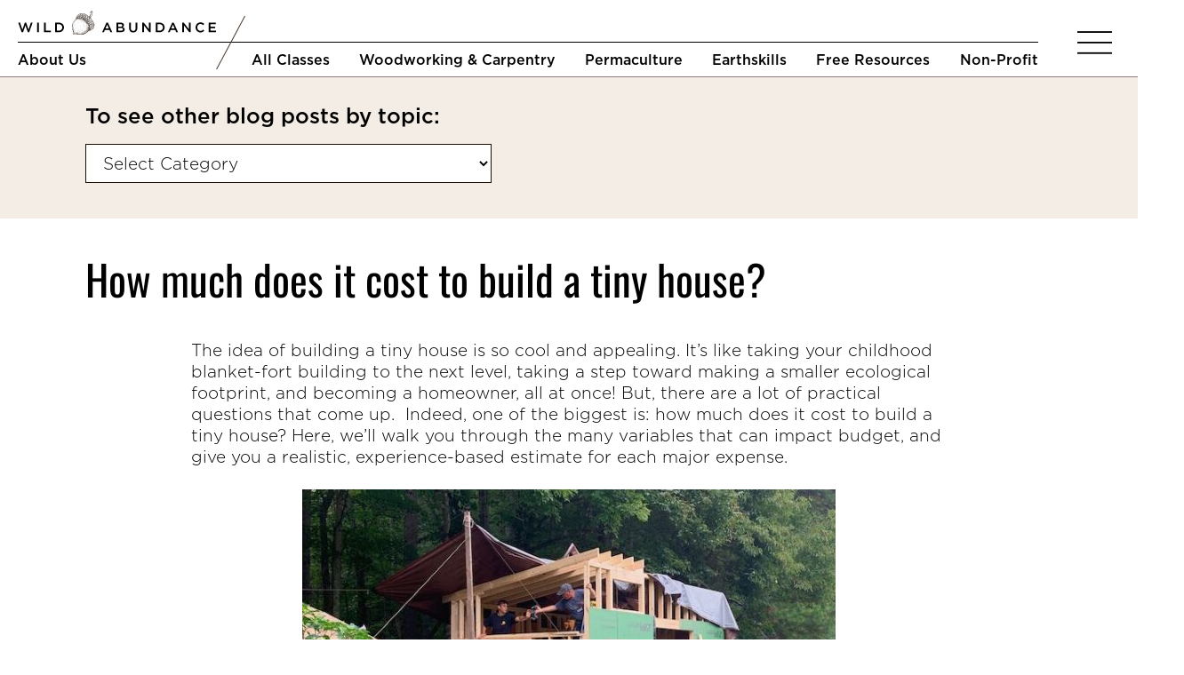

--- FILE ---
content_type: text/html; charset=UTF-8
request_url: https://www.wildabundance.net/blog/how-much-does-it-cost-to-build-a-tiny-house/
body_size: 31406
content:
<!DOCTYPE html><html lang="en-US"><head><meta charset="UTF-8"><meta name='robots' content='index, follow, max-image-preview:large, max-snippet:-1, max-video-preview:-1' /><meta name="viewport" content="width=device-width, initial-scale=1"><title>How much does it cost to build a tiny house? | WILD ABUNDANCE</title><meta name="description" content="How much does it really cost to build a tiny house that&#039;s usable and beautiful? Here, we break it down and give a realistic, experience-based estimates" /><link rel="canonical" href="https://www.wildabundance.net/blog/how-much-does-it-cost-to-build-a-tiny-house/" /><meta property="og:locale" content="en_US" /><meta property="og:type" content="article" /><meta property="og:title" content="How much does it cost to build a tiny house? | WILD ABUNDANCE" /><meta property="og:description" content="How much does it really cost to build a tiny house that&#039;s usable and beautiful? Here, we break it down and give a realistic, experience-based estimates" /><meta property="og:url" content="https://www.wildabundance.net/blog/how-much-does-it-cost-to-build-a-tiny-house/" /><meta property="og:site_name" content="WILD ABUNDANCE" /><meta property="article:publisher" content="https://www.facebook.com/WildAbundance.net/" /><meta property="article:published_time" content="2024-12-24T19:41:55+00:00" /><meta property="og:image" content="https://www.wildabundance.net/wp-content/uploads/2021/04/building-kellys-house-lots-of-people.jpeg" /><meta property="og:image:width" content="640" /><meta property="og:image:height" content="466" /><meta property="og:image:type" content="image/jpeg" /><meta name="author" content="Chloe Lieberman" /><meta name="twitter:card" content="summary_large_image" /><meta name="twitter:label1" content="Written by" /><meta name="twitter:data1" content="Chloe Lieberman" /><meta name="twitter:label2" content="Est. reading time" /><meta name="twitter:data2" content="10 minutes" /><link rel='dns-prefetch' href='//www.googletagmanager.com' /><link rel="alternate" type="application/rss+xml" title="WILD ABUNDANCE &raquo; Feed" href="https://www.wildabundance.net/feed/" /><link rel="alternate" type="application/rss+xml" title="WILD ABUNDANCE &raquo; Comments Feed" href="https://www.wildabundance.net/comments/feed/" /><link rel="alternate" title="oEmbed (JSON)" type="application/json+oembed" href="https://www.wildabundance.net/wp-json/oembed/1.0/embed?url=https%3A%2F%2Fwww.wildabundance.net%2Fblog%2Fhow-much-does-it-cost-to-build-a-tiny-house%2F" /><link rel="alternate" title="oEmbed (XML)" type="text/xml+oembed" href="https://www.wildabundance.net/wp-json/oembed/1.0/embed?url=https%3A%2F%2Fwww.wildabundance.net%2Fblog%2Fhow-much-does-it-cost-to-build-a-tiny-house%2F&#038;format=xml" /><link data-optimized="2" rel="stylesheet" href="https://www.wildabundance.net/wp-content/litespeed/css/96906082d6104f4033370cd734aa6b21.css?ver=a3ccd" /><link rel="preload" as="image" href="https://www.wildabundance.net/wp-content/uploads/2024/10/Wild-Abundance-Logo-1.png"><link rel="preload" as="image" href="https://www.wildabundance.net/wp-content/uploads/2024/10/Wild-Abundance-Logo-1.png"><link rel='stylesheet' id='popup-maker-site-css' href='//www.wildabundance.net/wp-content/uploads/pum/pum-site-styles.css' media='all' /> <script id="woocommerce-google-analytics-integration-gtag-js-after">/* Google Analytics for WooCommerce (gtag.js) */
					window.dataLayer = window.dataLayer || [];
					function gtag(){dataLayer.push(arguments);}
					// Set up default consent state.
					for ( const mode of [{"analytics_storage":"denied","ad_storage":"denied","ad_user_data":"denied","ad_personalization":"denied","region":["AT","BE","BG","HR","CY","CZ","DK","EE","FI","FR","DE","GR","HU","IS","IE","IT","LV","LI","LT","LU","MT","NL","NO","PL","PT","RO","SK","SI","ES","SE","GB","CH"]}] || [] ) {
						gtag( "consent", "default", { "wait_for_update": 500, ...mode } );
					}
					gtag("js", new Date());
					gtag("set", "developer_id.dOGY3NW", true);
					gtag("config", "G-NCDY37QP94", {"track_404":true,"allow_google_signals":false,"logged_in":false,"linker":{"domains":[],"allow_incoming":true},"custom_map":{"dimension1":"logged_in"}});
//# sourceURL=woocommerce-google-analytics-integration-gtag-js-after</script> <script src="https://www.wildabundance.net/wp-includes/js/jquery/jquery.min.js" id="jquery-core-js"></script> <script id="jquery-core-js-after">(function() {

  function getUTMParams() {
    const params = new URLSearchParams(window.location.search);
    const utms = {};
    ['utm_source', 'utm_medium', 'utm_campaign'].forEach(key => {
      const value = params.get(key);
      if (value) utms[key] = value;
    });
    return utms;
  }

  function saveUTMToStorage(utms) {
    for (const key in utms) {
      localStorage.setItem(key, utms[key]);
      sessionStorage.setItem(key, utms[key]);
//      console.log('[UTM] Stored', key, '=>', utms[key]);
    }
  }

    function applyUTMToForms() {

//      console.log('in applyUTMToForms()');

        const mappings_by_form_id = {
            290: [
                {
                    utm_source: 'nf-field-3344',
                    utm_medium: 'nf-field-3345',
                    utm_campaign: 'nf-field-3346'
                }
            ],
            292: [
                {
                    utm_source: 'nf-field-3341',
                    utm_medium: 'nf-field-3342',
                    utm_campaign: 'nf-field-3343'
                }
            ]
        };

        jQuery('[id^="nf-form-"][id$="-cont"]').each(function() {
            const id = jQuery(this).attr('id');
            const match = id.match(/^nf-form-(.+)-cont$/);
            if (match && match[1]) {
                const form_full_id = match[1];
//              console.log(form_full_id);

                const parts = match[1].split('_');
                const form_base_id = parts[0];
                const form_instance = parts.length > 1 ? parts[1] : '';

                const mappings = mappings_by_form_id[form_base_id];

                mappings.forEach(utmMap => {
                  Object.entries(utmMap).forEach(([key, fieldId]) => {
                    const value = localStorage.getItem(key) || sessionStorage.getItem(key);

                    let fieldIdUse = fieldId;
                    if (form_instance > 0) {
                        fieldIdUse = fieldId + '_' + form_instance;
                    }

                    const field = document.getElementById(fieldIdUse);

                    if (!field) {
//                      console.warn('[UTM] Field not found for', key, '(ID: #' + fieldIdUse + ')');
                      return;
                    }

//                    console.log('[UTM] Field found:', fieldIdUse, 'value to set:', value);
                    jQuery('#' + fieldIdUse).val(value).trigger('change');
                                
                  });
                });
            }
        });

        
        
    }

    const utmParams = getUTMParams();
    if (Object.keys(utmParams).length > 0) {
        saveUTMToStorage(utmParams);
    }

    jQuery(document).on('nfFormReady', () => {
        applyUTMToForms();
    });

  
})();
//# sourceURL=jquery-core-js-after</script> <script data-optimized="1" src="https://www.wildabundance.net/wp-content/litespeed/js/dfee78c331c894b1673df41a62e9e55e.js?ver=9e55e" id="jquery-migrate-js"></script> <script data-optimized="1" src="https://www.wildabundance.net/wp-content/litespeed/js/1360cdae982a85cb7275476d38e6802b.js?ver=6802b" id="wc-jquery-blockui-js" defer data-wp-strategy="defer"></script> <script id="wc-add-to-cart-js-extra">var wc_add_to_cart_params = {"ajax_url":"/wp-admin/admin-ajax.php","wc_ajax_url":"/?wc-ajax=%%endpoint%%","i18n_view_cart":"View cart","cart_url":"https://www.wildabundance.net/checkout/","is_cart":"","cart_redirect_after_add":"no"};
//# sourceURL=wc-add-to-cart-js-extra</script> <script data-optimized="1" src="https://www.wildabundance.net/wp-content/litespeed/js/1ea3d984a03a3cf589886b694a846044.js?ver=46044" id="wc-add-to-cart-js" defer data-wp-strategy="defer"></script> <script data-optimized="1" src="https://www.wildabundance.net/wp-content/litespeed/js/24eb7e6fa0692d0f241875ad1f705220.js?ver=05220" id="wc-js-cookie-js" defer data-wp-strategy="defer"></script> <script id="woocommerce-js-extra">var woocommerce_params = {"ajax_url":"/wp-admin/admin-ajax.php","wc_ajax_url":"/?wc-ajax=%%endpoint%%","i18n_password_show":"Show password","i18n_password_hide":"Hide password"};
//# sourceURL=woocommerce-js-extra</script> <script data-optimized="1" src="https://www.wildabundance.net/wp-content/litespeed/js/91784cb33758e7265924986a65bac9e2.js?ver=ac9e2" id="woocommerce-js" defer data-wp-strategy="defer"></script> <script data-optimized="1" src="https://www.wildabundance.net/wp-content/litespeed/js/042f34806df2cf91dfc0e08a43590a01.js?ver=90a01" id="wa-misc-js"></script> <link rel="https://api.w.org/" href="https://www.wildabundance.net/wp-json/" /><link rel="alternate" title="JSON" type="application/json" href="https://www.wildabundance.net/wp-json/wp/v2/posts/16107" /><link rel="EditURI" type="application/rsd+xml" title="RSD" href="https://www.wildabundance.net/xmlrpc.php?rsd" /><meta name="generator" content="WordPress 6.9" /><meta name="generator" content="WooCommerce 10.4.3" /><link rel='shortlink' href='https://www.wildabundance.net/?p=16107' /> <script data-optimized="1" type="text/javascript" async defer data-pin-color=""  data-pin-hover="true"
			src="https://www.wildabundance.net/wp-content/litespeed/js/278a3d570b9e8581c9975d03fe45c894.js?ver=5c894"></script>  <script>(function(w,d,s,l,i){w[l]=w[l]||[];w[l].push({'gtm.start':
        new Date().getTime(),event:'gtm.js'});var f=d.getElementsByTagName(s)[0],
        j=d.createElement(s),dl=l!='dataLayer'?'&l='+l:'';j.async=true;j.src=
        'https://www.googletagmanager.com/gtm.js?id='+i+dl;f.parentNode.insertBefore(j,f);
        })(window,document,'script','dataLayer','GTM-P88BKVW');</script>  <script>!function(f,b,e,v,n,t,s)
        {if(f.fbq)return;n=f.fbq=function(){n.callMethod?
        n.callMethod.apply(n,arguments):n.queue.push(arguments)};
        if(!f._fbq)f._fbq=n;n.push=n;n.loaded=!0;n.version='2.0';
        n.queue=[];t=b.createElement(e);t.async=!0;
        t.src=v;s=b.getElementsByTagName(e)[0];
        s.parentNode.insertBefore(t,s)}(window, document,'script',
        'https://connect.facebook.net/en_US/fbevents.js');
        fbq('init', '2008173952663234');
        fbq('track', 'PageView');</script> <noscript><img height="1" width="1" style="display:none"
src="https://www.facebook.com/tr?id=2008173952663234&ev=PageView&noscript=1"
/></noscript>
 <script>(function(m,a,i,l,e,r){ m['MailerLiteObject']=e;function f(){
    var c={ a:arguments,q:[]};var r=this.push(c);return "number"!=typeof r?r:f.bind(c.q);}
    f.q=f.q||[];m[e]=m[e]||f.bind(f.q);m[e].q=m[e].q||f.q;r=a.createElement(i);
    var _=a.getElementsByTagName(i)[0];r.async=1;r.src=l+'?v'+(~~(new Date().getTime()/1000000));
    _.parentNode.insertBefore(r,_);})(window, document, 'script', 'https://static.mailerlite.com/js/universal.js', 'ml');

    var ml_account = ml('accounts', '1125328', 'i9f6l3m9u0', 'load');</script> 
<noscript><style>.woocommerce-product-gallery{ opacity: 1 !important; }</style></noscript> <script type="text/javascript" src="//script.crazyegg.com/pages/scripts/0123/3848.js" async="async" ></script>  <script type="application/ld+json" class="saswp-schema-markup-output">[{"@context":"https:\/\/schema.org\/","@graph":[{"@type":"Organization","@id":"https:\/\/www.wildabundance.net#Organization","name":"WILD ABUNDANCE","url":"https:\/\/www.wildabundance.net","sameAs":["https:\/\/x.com\/wildabundancenc","https:\/\/www.linkedin.com\/company\/wild-abundance","https:\/\/www.facebook.com\/WildAbundance.net\/","https:\/\/www.instagram.com\/wildabundance\/","https:\/\/www.pinterest.com\/wildabundanceschool\/","https:\/\/www.youtube.com\/@WildAbundance"],"legalName":"Wild Abundance, LLC","logo":{"@type":"ImageObject","url":"https:\/\/www.wildabundance.net\/wp-content\/uploads\/2024\/10\/Wild-Abundance-Logo-1.png","width":"223","height":"29"},"contactPoint":{"@type":"ContactPoint","contactType":"customer support","telephone":"828-649-7728\u202c","url":"https:\/\/www.wildabundance.net\/about\/contact\/"}},{"@type":"WebSite","@id":"https:\/\/www.wildabundance.net#website","headline":"WILD ABUNDANCE","name":"WILD ABUNDANCE","description":"Homesteading Classes &amp; Primitive Skills Courses","url":"https:\/\/www.wildabundance.net","publisher":{"@id":"https:\/\/www.wildabundance.net#Organization"}},{"@context":"https:\/\/schema.org\/","@type":"WebPage","@id":"https:\/\/www.wildabundance.net\/blog\/how-much-does-it-cost-to-build-a-tiny-house\/#webpage","name":"How much does it cost to build a tiny house?","url":"https:\/\/www.wildabundance.net\/blog\/how-much-does-it-cost-to-build-a-tiny-house\/","lastReviewed":"2021-11-30T19:03:06-05:00","dateCreated":"2024-12-24T15:41:55-05:00","inLanguage":"en-US","description":"How much does it really cost to build a tiny house that's usable and beautiful? Here, we break it down and give a realistic, experience-based estimates","keywords":"","reviewedBy":{"@type":"Organization","name":"WILD ABUNDANCE","url":"https:\/\/www.wildabundance.net","logo":{"@type":"ImageObject","url":"https:\/\/www.wildabundance.net\/wp-content\/uploads\/2024\/10\/Wild-Abundance-Logo-1.png","width":223,"height":29}},"publisher":{"@type":"Organization","name":"WILD ABUNDANCE","url":"https:\/\/www.wildabundance.net","logo":{"@type":"ImageObject","url":"https:\/\/www.wildabundance.net\/wp-content\/uploads\/2024\/10\/Wild-Abundance-Logo-1.png","width":223,"height":29}},"primaryImageOfPage":{"@id":"https:\/\/www.wildabundance.net\/blog\/how-much-does-it-cost-to-build-a-tiny-house\/#primaryimage"},"isPartOf":{"@id":"https:\/\/www.wildabundance.net#website"}},{"@type":"BlogPosting","@id":"https:\/\/www.wildabundance.net\/blog\/how-much-does-it-cost-to-build-a-tiny-house\/#BlogPosting","url":"https:\/\/www.wildabundance.net\/blog\/how-much-does-it-cost-to-build-a-tiny-house\/","inLanguage":"en-US","mainEntityOfPage":"https:\/\/www.wildabundance.net\/blog\/how-much-does-it-cost-to-build-a-tiny-house\/#webpage","headline":"How much does it cost to build a tiny house?","description":"How much does it really cost to build a tiny house that's usable and beautiful? Here, we break it down and give a realistic, experience-based estimates","articleBody":"The idea of building a tiny house is so cool and appealing. It\u2019s like taking your childhood blanket-fort building to the next level, taking a step toward making a smaller ecological footprint, and becoming a homeowner, all at once! But, there are a lot of practical questions that come up.\u00a0 Indeed, one of the biggest is: how much does it cost to build a tiny house? Here, we\u2019ll walk you through the many variables that can impact budget, and give you a realistic, experience-based estimate for each major expense.\u00a0      What are the main factors that impact tiny house building budgets?  The cost of building a tiny house can range from $3,000-$100,000. The biggest things that will impact your tiny\u2013or not so tiny\u2013budget are: labor costs, framing and sheathing materials, trailer cost, windows and doors, fixtures, plus how you heat, cool, and insulate. Obviously the size of your tiny house will also determine the cost, along with how fancy you want to get. In addition, whether or not you include \u201ccreature comforts\u201d like plumbing and electricity will change the budget significantly.    Watch out: There are lots of blogs out there that say they can tell you how to build a tiny house for a tiny amount of money. Do not believe these claims! Most of the buildings they describe are not properly insulated, and are way smaller than you can actually live in.  Grow skills to shrink costs  Perhaps the single biggest factor that can impact how much it costs to build a tiny house is your skill level: more building skills (+ time to work on your project yourself)  lower building cost. Even having basic carpentry skills can make a huge difference. And, if you\u2019re able to learn from others\u2019 experience specifically building tiny houses, you\u2019ll save a lot in terms of both money and time (which, let\u2019s be real, is valuable!). Check out our Online Tiny House Building Class to get a comprehensive library of video-based lessons on all things tiny house. It\u2019s got over 20 hours of lectures and demos that will help you save both of those valuable resources (money and time), and it will help you to design and build a house that really meets your needs.       Tiny house cost breakdown  Following is a list of the major expenses when building a tiny house, along with estimated price ranges for each of them. These prices do not include labor. Depending on your design, you may or may not need some of these. We\u2019ve listed the non-negotiables at the top, followed by other likely purchases. Items in bold can be worth finding used. Most of the new materials can be found at discounted prices from places that carry overstock and salvaged building materials.      Non-Negotiables     \tTrailer and\/or foundation and floor system (below are the options, you just need to budget for one of these!)     \tTrailer with insulation and a floor system integrated: $3,500-$9,000\u00a0   \tTiny house on skids with a wheel kit converted from a mobile home trailer: $1500-$3,000 for foundation, floor system, and wheel kit (it will likely be hard to find someone to make you a wheel kit; more about this below).   \tPermanent tiny house foundation and floor system: $1000-$10,000 (this depends on whether you build on posts, do a slab on grade, a block foundation, or other types of foundations. Learn more about these different options can be found in our Online Tiny House Building Class) \u00a0       \tFraming and sheathing material for walls and roof: $5,000- $10,000   \tWindows and Doors: $800-$5,000   \t\u00a0Roof underlayment and roofing: $300-$1500   \tDrywall or Wall Paneling: $300-$3000   \tCeiling Paneling: $150-$1000   \tFlooring: $150-$1200   \tFascia\/Soffit\/Roof Venting: $150-$500   \tSiding\/Exterior Trim: $700-$2000    Likely Purchases     \tPlumbing: $150-$2000   \tElectrical:$100-$4000   \tHeat and\/or cooling sources: $300-$3000   \tInsulation: $800-$4000   \tPaint: $30-300 (we like to use all natural DIY paint)   \tFixtures (Toilet, Lights, Cabinets, Wall Plates, etc: $50-2000   \tInterior Trim: $150-$1000   \tGutters: $150-300    Trailer options and costs  If you\u2019re planning to build a mobile tiny house, you\u2019ll need wheels. There are a few different ways to get them:\u00a0     \tBuy a prefab trailer that was made with a tiny house in mind   \tBuy a prefab trailer that was not made with a tiny house in mind   \tCustom build a trailer for your tiny house (or hire a welder to do this for you)   \tBuild on skids with the proper dimensions and attach a wheel kit that\u2019s been removed from a mobile home and adapted        In order to move your tiny house safely, you\u2019ll need to make sure that whatever option you choose can handle the weight. To determine this, both the axle strength\/thickness and the number of axles will be a factor. Our instructors recommend buying a prefab trailer from a large, reputable company that specializes in tiny houses, like TrailerMade Trailers. In the case of choosing to custom build a trailer, just make sure that you or whoever is building it has a very clear sense of just how heavy the final structure will be, and how burly they\u2019ll need to build in order to be safe.\u00a0  Building on skids and attaching a wheel kit  One creative option for saving some money is to build your tiny house on skids and then attach a wheel kit from a mobile home. In order to do this, you\u2019ll need to get your hands on a wheel kit, which is not available to purchase. Instead, you\u2019ll need to find an agreeable welder who is willing to hack up an old mobile home and salvage and adapt the wheel kit for your purposes. Of course, you\u2019ll need to locate an old mobile home to get the wheel kit off of, too. A significant advantage to this approach is that the same wheel kit can be used for different tiny houses, as long as the skid dimensions are the same, and you don\u2019t need to move them all on the same day.\u00a0      Conventional vs. \u201crough sawn\u201d lumber for framing  You may be surprised to hear this, but not all 2x4s are the same. In fact, so-called 2x4s, \u2013and other dimensional lumber\u2013that you\u2019ll find in big box home improvement stores actually have smaller dimensions than what they say. This is because they\u2019ve been planed to be smooth. So-called \u201cconventional\u201d lumber has also been kiln-dried and is, therefore, lighter weight than boards straight off of a mill.\u00a0    If you happen to live in a forested place, it\u2019s likely that there\u2019s a sawmill within a couple-hours drive from you. In this case, you\u2018ll have the option of purchasing \u201crough sawn\u201d lumber that hasn\u2019t been planed smooth, and likely hasn\u2019t been dried in a kiln either. As a result, this lumber will actually be 2\u201dx4\u201d (or whatever dimensions you\u2019re going for), and will be rougher and heavier. It\u2019s also quite a bit cheaper, in most cases. In addition, rough sawn lumber has a smaller ecological footprint because of logging practices as well as transportation.    For tiny house building, rough sawn lumber may or may not be your best option, since it weighs more. It\u2019s definitely a way to save money, but you\u2019ll need to consider your design and your trailer capacity before making the final call on conventional vs. rough sawn framing lumber.\u00a0\u00a0      Windows and doors, is it worth buying used?  Brand-new windows and doors can be pricey. Fortunately, it can be easy to find used versions of both. This can be a great way to save some cash, but there are some things to keep in mind:\u00a0  For Windows:     \tChoose double-paned windows, they are much more insulative   \tCheck to see if the glass is \u201cfogged,\u201d no amount of Windex will undue this   \tThe dimensions of your windows will dictate your design and framing, so get the windows ASAP and incorporate them into your design    For Doors:     \tUnless you are an expert carpenter and enjoy hanging doors, buy pre-hung doors (it can take a moderately skilled carpenter half a day to hang a non-pre-hung door, and it can still not work properly)   \tIt can be hard to find pre-hung, used doors, so we recommend pre-hung, new doors    \u00a0  Creative repurposing  There are a lot of fun and creative ways to repurpose materials to save money and add creative flair to your tiny house. However, this approach will best suit you if you like a somewhat funky, artsy aesthetic, and you\u2019re able to do some of the work yourself. Here are some ways we\u2019ve seen repurposed materials really shine and add charm to tiny houses:     \tUsed roofing metal for siding, paneling, or wainscoting   \tSalvaged barn wood for trim   \tUsed mix-and-matched beadboard for ceiling paneling   \tDeconstructed pallets transformed into herringbone wall paneling     This siding is made of repurposed pallet wood  Off-cuts and extras  For roofing, flooring, and paneling materials, you may be able to get a deal on \u201coff cuts\u201d or \u201cextras.\u201d That\u2019s because you won\u2019t need a ton of any of these for a tiny house. In order to find such deals, you\u2019ll need to poke around a bit. You may find discount stores in your area that specialize in these. Another place to ask is with large-scale professional installers of such things. Here, we purchase extra roofing metal from a roofing metal installer and flooring from reallycheapfloors.com. Some google searches and a looksie at craigslist can often turn up some very good deals.  Design for your budget, and budget for your design  As we have hopefully impressed upon you, how much it costs to build a tiny house can really vary! There are lots of creative and functional ways to design and plan for smaller budgets, but it\u2019s not realistic to build a tiny house for next to nothing if you really want a usable, livable space. In our Online Tiny House Building Class we walk you through steps to design your tiny house, which will help you refine your budget. With the help of a good design, you can plan for a space that\u2019s not just tiny and affordable, but totally usable, beautiful, functional, and uniquely yours. If you're planning on a not-so-tiny-house, or just want to explore different affordable building modalities, check out this great article on some of the most affordable kinds of homes to build.","keywords":"","datePublished":"2024-12-24T15:41:55-05:00","dateModified":"2021-11-30T19:03:06-05:00","author":{"@type":"Person","name":"Chloe Lieberman","url":"https:\/\/www.wildabundance.net\/blog\/author\/chloe\/","sameAs":[],"image":{"@type":"ImageObject","url":"https:\/\/www.wildabundance.net\/wp-content\/litespeed\/avatar\/c51fce59aff88ce1e4dd7eb98abc233c.jpg?ver=1768376679","height":96,"width":96}},"editor":{"@type":"Person","name":"Chloe Lieberman","url":"https:\/\/www.wildabundance.net\/blog\/author\/chloe\/","sameAs":[],"image":{"@type":"ImageObject","url":"https:\/\/www.wildabundance.net\/wp-content\/litespeed\/avatar\/c51fce59aff88ce1e4dd7eb98abc233c.jpg?ver=1768376679","height":96,"width":96}},"publisher":{"@id":"https:\/\/www.wildabundance.net#Organization"},"image":[{"@type":"ImageObject","@id":"https:\/\/www.wildabundance.net\/blog\/how-much-does-it-cost-to-build-a-tiny-house\/#primaryimage","url":"https:\/\/www.wildabundance.net\/wp-content\/uploads\/2021\/04\/building-kellys-house-lots-of-people-1200x874.jpeg","width":"1200","height":"874","caption":"class building a tiny house"},{"@type":"ImageObject","url":"https:\/\/www.wildabundance.net\/wp-content\/uploads\/2021\/04\/building-kellys-house-lots-of-people-1200x900.jpeg","width":"1200","height":"900","caption":"class building a tiny house"},{"@type":"ImageObject","url":"https:\/\/www.wildabundance.net\/wp-content\/uploads\/2021\/04\/building-kellys-house-lots-of-people-1200x675.jpeg","width":"1200","height":"675","caption":"class building a tiny house"},{"@type":"ImageObject","url":"https:\/\/www.wildabundance.net\/wp-content\/uploads\/2021\/04\/building-kellys-house-lots-of-people-640x640.jpeg","width":"640","height":"640","caption":"class building a tiny house"},{"@type":"ImageObject","url":"https:\/\/www.wildabundance.net\/wp-content\/uploads\/2021\/04\/building-kellys-house-lots-of-people-300x218.jpeg","width":0,"height":0,"caption":"class building a tiny house"},{"@type":"ImageObject","url":"https:\/\/www.wildabundance.net\/wp-content\/uploads\/2021\/09\/FB-Banner-no-logo-1.jpeg","width":640,"height":246,"caption":"banner ad for online tiny house academy"},{"@type":"ImageObject","url":"https:\/\/www.wildabundance.net\/wp-content\/uploads\/2021\/04\/Copy-of-721-199x300.jpeg","width":0,"height":0,"caption":"three women with tools doing carpentry"},{"@type":"ImageObject","url":"https:\/\/www.wildabundance.net\/wp-content\/uploads\/2021\/04\/24-ft-tiny-house-trailer-300x108.jpeg","width":0,"height":0,"caption":"custom tiny house trailer"},{"@type":"ImageObject","url":"https:\/\/www.wildabundance.net\/wp-content\/uploads\/2021\/04\/mobile-home-wheels-300x168.jpeg","width":0,"height":0,"caption":"mobile home wheel kit for moving a tiny house"},{"@type":"ImageObject","url":"https:\/\/www.wildabundance.net\/wp-content\/uploads\/2021\/04\/rough-sawn-300x195.jpeg","width":0,"height":0,"caption":"rough sawn lumber"},{"@type":"ImageObject","url":"https:\/\/www.wildabundance.net\/wp-content\/uploads\/2021\/04\/windows-225x300.jpeg","width":0,"height":0,"caption":"used windows for a tiny house"},{"@type":"ImageObject","url":"https:\/\/www.wildabundance.net\/wp-content\/uploads\/2021\/04\/219-199x300.jpeg","width":0,"height":0,"caption":"repurposed pallet wood for siding"},{"@type":"ImageObject","url":"https:\/\/www.wildabundance.net\/wp-content\/uploads\/2021\/04\/608-300x199.jpeg","width":0,"height":0,"caption":"group of students working on tiny house design and budget"}],"isPartOf":{"@id":"https:\/\/www.wildabundance.net\/blog\/how-much-does-it-cost-to-build-a-tiny-house\/#webpage"}}]}]</script> </head><body class="wp-singular post-template-default single single-post postid-16107 single-format-standard wp-custom-logo wp-embed-responsive wp-theme-generatepress wp-child-theme-generatepress_child theme-generatepress post-image-below-header post-image-aligned-center sticky-menu-fade mobile-header mobile-header-logo mobile-header-sticky woocommerce-no-js no-sidebar nav-below-header one-container header-aligned-left dropdown-hover"  >
<noscript><iframe data-lazyloaded="1" src="about:blank" data-src="https://www.googletagmanager.com/ns.html?id=GTM-P88BKVW"
height="0" width="0" style="display:none;visibility:hidden"></iframe><noscript><iframe src="https://www.googletagmanager.com/ns.html?id=GTM-P88BKVW"
height="0" width="0" style="display:none;visibility:hidden"></iframe></noscript></noscript>
<a class="screen-reader-text skip-link" href="#content" title="Skip to content">Skip to content</a><header class="site-header grid-container" id="masthead" aria-label="Site"   ><div class="inside-header grid-container"><div class="site-logo">
<a href="https://www.wildabundance.net/" rel="home">
<img class="header-image is-logo-image" alt="WILD ABUNDANCE" src="https://www.wildabundance.net/wp-content/uploads/2024/10/Wild-Abundance-Logo-1.png" width="223" height="29" fetchpriority="high" decoding="sync"/>
</a></div></div></header><nav id="mobile-header"   class="main-navigation mobile-header-navigation has-branding has-sticky-branding"><div class="inside-navigation grid-container grid-parent"><div class="site-logo mobile-header-logo">
<a href="https://www.wildabundance.net/" title="WILD ABUNDANCE" rel="home">
<img src="https://www.wildabundance.net/wp-content/uploads/2024/10/Wild-Abundance-Logo-1.png" alt="WILD ABUNDANCE" class="is-logo-image" width="223" height="29" fetchpriority="high" decoding="sync"/>
</a></div>					<button class="menu-toggle" aria-controls="mobile-menu" aria-expanded="false">
<span class="gp-icon icon-menu-bars"><svg version="1.1" xmlns="http://www.w3.org/2000/svg" xmlns:xlink="http://www.w3.org/1999/xlink" width="56px" height="56px" viewBox="0 0 56 56" enable-background="new 0 0 56 56" xml:space="preserve"><line fill="none" stroke="#000000" stroke-width="1" stroke-miterlimit="10" x1="12" y1="21" x2="52" y2="21"/><line fill="none" stroke="#000000" stroke-width="1" stroke-miterlimit="10" x1="12" y1="33" x2="52" y2="33"/><line fill="none" stroke="#000000" stroke-width="1" stroke-miterlimit="10" x1="12" y1="45" x2="52" y2="45"/></svg><svg viewBox="0 0 512 512" aria-hidden="true" xmlns="http://www.w3.org/2000/svg" width="1em" height="1em"><path d="M71.029 71.029c9.373-9.372 24.569-9.372 33.942 0L256 222.059l151.029-151.03c9.373-9.372 24.569-9.372 33.942 0 9.372 9.373 9.372 24.569 0 33.942L289.941 256l151.03 151.029c9.372 9.373 9.372 24.569 0 33.942-9.373 9.372-24.569 9.372-33.942 0L256 289.941l-151.029 151.03c-9.373 9.372-24.569 9.372-33.942 0-9.372-9.373-9.372-24.569 0-33.942L222.059 256 71.029 104.971c-9.372-9.373-9.372-24.569 0-33.942z"></path></svg></span><span class="screen-reader-text">Menu</span>					</button></div></nav><nav class="main-navigation grid-container sub-menu-right" id="site-navigation" aria-label="Primary"   ><div class="inside-navigation">
<button class="menu-toggle" aria-controls="primary-menu" aria-expanded="false">
<span class="gp-icon icon-menu-bars"><svg version="1.1" xmlns="http://www.w3.org/2000/svg" xmlns:xlink="http://www.w3.org/1999/xlink" width="56px" height="56px" viewBox="0 0 56 56" enable-background="new 0 0 56 56" xml:space="preserve"><line fill="none" stroke="#000000" stroke-width="1" stroke-miterlimit="10" x1="12" y1="21" x2="52" y2="21"/><line fill="none" stroke="#000000" stroke-width="1" stroke-miterlimit="10" x1="12" y1="33" x2="52" y2="33"/><line fill="none" stroke="#000000" stroke-width="1" stroke-miterlimit="10" x1="12" y1="45" x2="52" y2="45"/></svg><svg viewBox="0 0 512 512" aria-hidden="true" xmlns="http://www.w3.org/2000/svg" width="1em" height="1em"><path d="M71.029 71.029c9.373-9.372 24.569-9.372 33.942 0L256 222.059l151.029-151.03c9.373-9.372 24.569-9.372 33.942 0 9.372 9.373 9.372 24.569 0 33.942L289.941 256l151.03 151.029c9.372 9.373 9.372 24.569 0 33.942-9.373 9.372-24.569 9.372-33.942 0L256 289.941l-151.029 151.03c-9.373 9.372-24.569 9.372-33.942 0-9.372-9.373-9.372-24.569 0-33.942L222.059 256 71.029 104.971c-9.372-9.373-9.372-24.569 0-33.942z"></path></svg></span><span class="screen-reader-text">Menu</span>				</button><div id="primary-menu" class="main-nav"><ul id="menu-main-menu" class=" menu sf-menu"><li id="menu-item-42176" class="menu-item menu-item-type-post_type menu-item-object-page menu-item-has-children menu-item-42176"><a href="https://www.wildabundance.net/about/">About Us<span role="presentation" class="dropdown-menu-toggle"><span class="gp-icon icon-arrow"><span class="gp-icon icon-arrow"><svg viewBox="0 0 330 512" aria-hidden="true" xmlns="http://www.w3.org/2000/svg" width="1em" height="1em"><path d="M305.913 197.085c0 2.266-1.133 4.815-2.833 6.514L171.087 335.593c-1.7 1.7-4.249 2.832-6.515 2.832s-4.815-1.133-6.515-2.832L26.064 203.599c-1.7-1.7-2.832-4.248-2.832-6.514s1.132-4.816 2.832-6.515l14.162-14.163c1.7-1.699 3.966-2.832 6.515-2.832 2.266 0 4.815 1.133 6.515 2.832l111.316 111.317 111.316-111.317c1.7-1.699 4.249-2.832 6.515-2.832s4.815 1.133 6.515 2.832l14.162 14.163c1.7 1.7 2.833 4.249 2.833 6.515z" /></svg></span></span></span></a><ul class="sub-menu"><li id="menu-item-70278" class="menu-item menu-item-type-custom menu-item-object-custom menu-item-70278"><a href="https://www.wildabundance.net/about/">Our School</a></li><li id="menu-item-51426" class="menu-item menu-item-type-post_type menu-item-object-page menu-item-51426"><a href="https://www.wildabundance.net/about/instructors/">Instructors</a></li><li id="menu-item-51427" class="menu-item menu-item-type-post_type menu-item-object-page menu-item-51427"><a href="https://www.wildabundance.net/about/staff/">Staff</a></li><li id="menu-item-56010" class="menu-item menu-item-type-post_type menu-item-object-page menu-item-56010"><a href="https://www.wildabundance.net/about/our-permaculture-and-homestead-school-campus/">Campuses</a></li><li id="menu-item-51428" class="dividerAbove menu-item menu-item-type-post_type menu-item-object-page menu-item-51428"><a href="https://www.wildabundance.net/about/faq/">FAQ</a></li><li id="menu-item-51429" class="menu-item menu-item-type-post_type menu-item-object-page menu-item-51429"><a href="https://www.wildabundance.net/refunds-payment-plans-worktrade/">Refunds, Payment Plans, and Standby</a></li><li id="menu-item-51431" class="dividerAbove menu-item menu-item-type-post_type menu-item-object-page menu-item-51431"><a href="https://www.wildabundance.net/about/press/">Press</a></li><li id="menu-item-51432" class="menu-item menu-item-type-post_type menu-item-object-page menu-item-51432"><a href="https://www.wildabundance.net/about/our-partners/">Allies and Influencers</a></li><li id="menu-item-67388" class="dividerAbove menu-item menu-item-type-post_type menu-item-object-page menu-item-67388"><a href="https://www.wildabundance.net/planning-your-trip/">Planning Your Trip</a></li><li id="menu-item-70974" class="menu-item menu-item-type-post_type menu-item-object-page menu-item-70974"><a href="https://www.wildabundance.net/planning-your-trip/accommodations/">Accommodations</a></li><li id="menu-item-70976" class="dividerAbove menu-item menu-item-type-custom menu-item-object-custom menu-item-70976"><a href="https://wildabundance.mykajabi.com/login">Online Class Login</a></li><li id="menu-item-51433" class="menu-item menu-item-type-post_type menu-item-object-page menu-item-51433"><a href="https://www.wildabundance.net/about/contact/">Contact Us</a></li></ul></li><li id="menu-item-51736" class="menu-item menu-item-type-post_type menu-item-object-page menu-item-has-children menu-item-51736"><a href="https://www.wildabundance.net/all-classes-programs/">All Classes<span role="presentation" class="dropdown-menu-toggle"><span class="gp-icon icon-arrow"><span class="gp-icon icon-arrow"><svg viewBox="0 0 330 512" aria-hidden="true" xmlns="http://www.w3.org/2000/svg" width="1em" height="1em"><path d="M305.913 197.085c0 2.266-1.133 4.815-2.833 6.514L171.087 335.593c-1.7 1.7-4.249 2.832-6.515 2.832s-4.815-1.133-6.515-2.832L26.064 203.599c-1.7-1.7-2.832-4.248-2.832-6.514s1.132-4.816 2.832-6.515l14.162-14.163c1.7-1.699 3.966-2.832 6.515-2.832 2.266 0 4.815 1.133 6.515 2.832l111.316 111.317 111.316-111.317c1.7-1.699 4.249-2.832 6.515-2.832s4.815 1.133 6.515 2.832l14.162 14.163c1.7 1.7 2.833 4.249 2.833 6.515z" /></svg></span></span></span></a><ul class="sub-menu"><li id="menu-item-51391" class="dividerAbove menu-item menu-item-type-custom menu-item-object-custom menu-item-51391"><a href="/in-person-classes">In-person Classes</a></li><li id="menu-item-51392" class="menu-item menu-item-type-custom menu-item-object-custom menu-item-51392"><a href="/online-classes">Online Classes</a></li></ul></li><li id="menu-item-51738" class="menu-item menu-item-type-post_type menu-item-object-page menu-item-has-children menu-item-51738"><a href="https://www.wildabundance.net/carpentry-and-home-building-workshops/">Woodworking &#038; Carpentry<span role="presentation" class="dropdown-menu-toggle"><span class="gp-icon icon-arrow"><span class="gp-icon icon-arrow"><svg viewBox="0 0 330 512" aria-hidden="true" xmlns="http://www.w3.org/2000/svg" width="1em" height="1em"><path d="M305.913 197.085c0 2.266-1.133 4.815-2.833 6.514L171.087 335.593c-1.7 1.7-4.249 2.832-6.515 2.832s-4.815-1.133-6.515-2.832L26.064 203.599c-1.7-1.7-2.832-4.248-2.832-6.514s1.132-4.816 2.832-6.515l14.162-14.163c1.7-1.699 3.966-2.832 6.515-2.832 2.266 0 4.815 1.133 6.515 2.832l111.316 111.317 111.316-111.317c1.7-1.699 4.249-2.832 6.515-2.832s4.815 1.133 6.515 2.832l14.162 14.163c1.7 1.7 2.833 4.249 2.833 6.515z" /></svg></span></span></span></a><ul class="sub-menu"><li id="menu-item-51403" class="menuSubHeader menu-item menu-item-type-custom menu-item-object-custom menu-item-51403"><a href="#">In-person</a></li><li id="menu-item-51404" class="menu-item menu-item-type-custom menu-item-object-custom menu-item-51404"><a href="/in-person-classes/womens-basic-carpentry/">Women&#8217;s Basic Carpentry Classes</a></li><li id="menu-item-51405" class="menu-item menu-item-type-custom menu-item-object-custom menu-item-51405"><a href="/in-person-classes/tiny-house-workshop/">Tiny House Workshop</a></li><li id="menu-item-51406" class="menu-item menu-item-type-custom menu-item-object-custom menu-item-51406"><a href="/in-person-classes/timber-framing-class/">Timber Framing Class</a></li><li id="menu-item-51407" class="menu-item menu-item-type-post_type menu-item-object-_in-person-class menu-item-51407"><a href="https://www.wildabundance.net/in-person-classes/advanced-womens-carpentry-class/">Advanced Women’s Carpentry</a></li><li id="menu-item-51408" class="menu-item menu-item-type-custom menu-item-object-custom menu-item-51408"><a href="/in-person-classes/carpentry-training-program/">4-Month Carpentry Training Program</a></li><li id="menu-item-51409" class="menu-item menu-item-type-custom menu-item-object-custom menu-item-51409"><a href="/in-person-classes/beginner-woodworking-classes-for-adults/">Adult Beginner Woodworking Classes</a></li><li id="menu-item-66945" class="menu-item menu-item-type-custom menu-item-object-custom menu-item-66945"><a href="https://www.wildabundance.net/in-person-classes/handy-homeowner-bootcamp/">Handy Homeowner Bootcamp</a></li><li id="menu-item-51410" class="menuSubHeader menu-item menu-item-type-custom menu-item-object-custom menu-item-51410"><a href="#">Online</a></li><li id="menu-item-51411" class="menu-item menu-item-type-custom menu-item-object-custom menu-item-51411"><a href="/online-classes/online-tiny-house-building-class/">Tiny House Academy</a></li></ul></li><li id="menu-item-51737" class="menu-item menu-item-type-post_type menu-item-object-page menu-item-has-children menu-item-51737"><a href="https://www.wildabundance.net/permaculture-courses/">Permaculture<span role="presentation" class="dropdown-menu-toggle"><span class="gp-icon icon-arrow"><span class="gp-icon icon-arrow"><svg viewBox="0 0 330 512" aria-hidden="true" xmlns="http://www.w3.org/2000/svg" width="1em" height="1em"><path d="M305.913 197.085c0 2.266-1.133 4.815-2.833 6.514L171.087 335.593c-1.7 1.7-4.249 2.832-6.515 2.832s-4.815-1.133-6.515-2.832L26.064 203.599c-1.7-1.7-2.832-4.248-2.832-6.514s1.132-4.816 2.832-6.515l14.162-14.163c1.7-1.699 3.966-2.832 6.515-2.832 2.266 0 4.815 1.133 6.515 2.832l111.316 111.317 111.316-111.317c1.7-1.699 4.249-2.832 6.515-2.832s4.815 1.133 6.515 2.832l14.162 14.163c1.7 1.7 2.833 4.249 2.833 6.515z" /></svg></span></span></span></a><ul class="sub-menu"><li id="menu-item-51395" class="menuSubHeader menu-item menu-item-type-custom menu-item-object-custom menu-item-51395"><a href="#">In-person</a></li><li id="menu-item-51396" class="menu-item menu-item-type-custom menu-item-object-custom menu-item-51396"><a href="/in-person-classes/permaculture-design-certification-course/">Permaculture Design Course</a></li><li id="menu-item-51398" class="menuSubHeader menu-item menu-item-type-custom menu-item-object-custom menu-item-51398"><a href="#">Online</a></li><li id="menu-item-60366" class="menu-item menu-item-type-custom menu-item-object-custom menu-item-60366"><a href="https://www.wildabundance.net/online-classes/spring-wild-foods/">10 Spring Wild Foods You Can Find Almost Anywhere</a></li><li id="menu-item-68326" class="menu-item menu-item-type-custom menu-item-object-custom menu-item-68326"><a href="https://www.wildabundance.net/online-classes/seasonal-land-based-living-handbook/">Seasonal Land-Based Living Handbook</a></li></ul></li><li id="menu-item-51413" class="menu-item menu-item-type-custom menu-item-object-custom menu-item-has-children menu-item-51413"><a href="https://www.wildabundance.net/earth-skills-classes/">Earthskills<span role="presentation" class="dropdown-menu-toggle"><span class="gp-icon icon-arrow"><span class="gp-icon icon-arrow"><svg viewBox="0 0 330 512" aria-hidden="true" xmlns="http://www.w3.org/2000/svg" width="1em" height="1em"><path d="M305.913 197.085c0 2.266-1.133 4.815-2.833 6.514L171.087 335.593c-1.7 1.7-4.249 2.832-6.515 2.832s-4.815-1.133-6.515-2.832L26.064 203.599c-1.7-1.7-2.832-4.248-2.832-6.514s1.132-4.816 2.832-6.515l14.162-14.163c1.7-1.699 3.966-2.832 6.515-2.832 2.266 0 4.815 1.133 6.515 2.832l111.316 111.317 111.316-111.317c1.7-1.699 4.249-2.832 6.515-2.832s4.815 1.133 6.515 2.832l14.162 14.163c1.7 1.7 2.833 4.249 2.833 6.515z" /></svg></span></span></span></a><ul class="sub-menu"><li id="menu-item-51414" class="menuSubHeader menu-item menu-item-type-custom menu-item-object-custom menu-item-51414"><a href="#">In-person</a></li><li id="menu-item-51415" class="menu-item menu-item-type-custom menu-item-object-custom menu-item-51415"><a href="/in-person-classes/wildcrafting-medicine-making-herbalist-class/">Wildcrafted Apothecary Classes</a></li><li id="menu-item-51416" class="menu-item menu-item-type-custom menu-item-object-custom menu-item-51416"><a href="/in-person-classes/rewilding-for-women/">Rewilding Retreat for Women</a></li><li id="menu-item-57464" class="menu-item menu-item-type-post_type menu-item-object-_in-person-class menu-item-57464"><a href="https://www.wildabundance.net/in-person-classes/nourishing-healthy-cooking-classes-for-adults/">Nourishing Food Retreat</a></li><li id="menu-item-68075" class="menuSubHeader menu-item menu-item-type-custom menu-item-object-custom menu-item-68075"><a href="#">Online</a></li><li id="menu-item-67982" class="menu-item menu-item-type-custom menu-item-object-custom menu-item-67982"><a href="https://wildabundance.mykajabi.com/hide-tanning-course-offer">Online Hide Tanning Class</a></li></ul></li><li id="menu-item-51420" class="menu-item menu-item-type-custom menu-item-object-custom menu-item-has-children menu-item-51420"><a href="https://www.wildabundance.net/free-adult-education-classes/">Free Resources<span role="presentation" class="dropdown-menu-toggle"><span class="gp-icon icon-arrow"><span class="gp-icon icon-arrow"><svg viewBox="0 0 330 512" aria-hidden="true" xmlns="http://www.w3.org/2000/svg" width="1em" height="1em"><path d="M305.913 197.085c0 2.266-1.133 4.815-2.833 6.514L171.087 335.593c-1.7 1.7-4.249 2.832-6.515 2.832s-4.815-1.133-6.515-2.832L26.064 203.599c-1.7-1.7-2.832-4.248-2.832-6.514s1.132-4.816 2.832-6.515l14.162-14.163c1.7-1.699 3.966-2.832 6.515-2.832 2.266 0 4.815 1.133 6.515 2.832l111.316 111.317 111.316-111.317c1.7-1.699 4.249-2.832 6.515-2.832s4.815 1.133 6.515 2.832l14.162 14.163c1.7 1.7 2.833 4.249 2.833 6.515z" /></svg></span></span></span></a><ul class="sub-menu"><li id="menu-item-63924" class="menu-item menu-item-type-post_type menu-item-object-page current_page_parent menu-item-63924"><a href="https://www.wildabundance.net/blog/">Blog</a></li><li id="menu-item-51421" class="menuSubHeader menu-item menu-item-type-custom menu-item-object-custom menu-item-51421"><a href="#">Online Classes</a></li><li id="menu-item-63882" class="menu-item menu-item-type-custom menu-item-object-custom menu-item-63882"><a href="https://www.wildabundance.net/online-classes/top-10-ways-to-save-money-when-building-a-tiny-house/">Top 10 Ways to Save $ While Building a Tiny House</a></li><li id="menu-item-51423" class="menu-item menu-item-type-custom menu-item-object-custom menu-item-51423"><a href="https://www.wildabundance.net/online-classes/living-in-a-tiny-house/">Living In A Tiny House</a></li><li id="menu-item-66108" class="menu-item menu-item-type-custom menu-item-object-custom menu-item-66108"><a href="https://www.wildabundance.net/online-classes/seasonal-land-based-living-handbook/">Seasonal Land-Based Living Handbook</a></li><li id="menu-item-51424" class="menu-item menu-item-type-custom menu-item-object-custom menu-item-51424"><a href="https://wildabundance.mykajabi.com/top-10-veggies">Top 10 Veggies That Will Really Feed You</a></li></ul></li><li id="menu-item-69821" class="menu-item menu-item-type-custom menu-item-object-custom menu-item-has-children menu-item-69821"><a href="https://www.wildabundance.net/social-responsibility-fund/">Non-Profit<span role="presentation" class="dropdown-menu-toggle"><span class="gp-icon icon-arrow"><span class="gp-icon icon-arrow"><svg viewBox="0 0 330 512" aria-hidden="true" xmlns="http://www.w3.org/2000/svg" width="1em" height="1em"><path d="M305.913 197.085c0 2.266-1.133 4.815-2.833 6.514L171.087 335.593c-1.7 1.7-4.249 2.832-6.515 2.832s-4.815-1.133-6.515-2.832L26.064 203.599c-1.7-1.7-2.832-4.248-2.832-6.514s1.132-4.816 2.832-6.515l14.162-14.163c1.7-1.699 3.966-2.832 6.515-2.832 2.266 0 4.815 1.133 6.515 2.832l111.316 111.317 111.316-111.317c1.7-1.699 4.249-2.832 6.515-2.832s4.815 1.133 6.515 2.832l14.162 14.163c1.7 1.7 2.833 4.249 2.833 6.515z" /></svg></span></span></span></a><ul class="sub-menu"><li id="menu-item-69807" class="dividerAbove menu-item menu-item-type-post_type menu-item-object-page menu-item-69807"><a href="https://www.wildabundance.net/social-responsibility-fund/">Social Responsibility Fund</a></li><li id="menu-item-51430" class="menu-item menu-item-type-post_type menu-item-object-page menu-item-51430"><a href="https://www.wildabundance.net/scholarships/">Scholarships</a></li><li id="menu-item-69822" class="menu-item menu-item-type-custom menu-item-object-custom menu-item-69822"><a href="https://www.zeffy.com/embed/donation-form/donate-to-our-scholarship-fund-10">Donate</a></li></ul></li><li id="menu-item-52186" class="menuExtension menu-item menu-item-type-custom menu-item-object-custom menu-item-has-children menu-item-52186"><a href="#">MenuExtension<span role="presentation" class="dropdown-menu-toggle"><span class="gp-icon icon-arrow"><span class="gp-icon icon-arrow"><svg viewBox="0 0 330 512" aria-hidden="true" xmlns="http://www.w3.org/2000/svg" width="1em" height="1em"><path d="M305.913 197.085c0 2.266-1.133 4.815-2.833 6.514L171.087 335.593c-1.7 1.7-4.249 2.832-6.515 2.832s-4.815-1.133-6.515-2.832L26.064 203.599c-1.7-1.7-2.832-4.248-2.832-6.514s1.132-4.816 2.832-6.515l14.162-14.163c1.7-1.699 3.966-2.832 6.515-2.832 2.266 0 4.815 1.133 6.515 2.832l111.316 111.317 111.316-111.317c1.7-1.699 4.249-2.832 6.515-2.832s4.815 1.133 6.515 2.832l14.162 14.163c1.7 1.7 2.833 4.249 2.833 6.515z" /></svg></span></span></span></a><ul class="sub-menu"><li id="menu-item-70977" class="menu-item menu-item-type-custom menu-item-object-custom menu-item-70977"><a href="https://www.wildabundance.net/about/">Our School</a></li><li id="menu-item-52189" class="menu-item menu-item-type-post_type menu-item-object-page menu-item-52189"><a href="https://www.wildabundance.net/about/instructors/">Instructors</a></li><li id="menu-item-52190" class="menu-item menu-item-type-post_type menu-item-object-page menu-item-52190"><a href="https://www.wildabundance.net/about/staff/">Staff</a></li><li id="menu-item-52188" class="menu-item menu-item-type-post_type menu-item-object-page menu-item-52188"><a href="https://www.wildabundance.net/about/our-permaculture-and-homestead-school-campus/">Campuses</a></li><li id="menu-item-52191" class="dividerAbove menu-item menu-item-type-post_type menu-item-object-page menu-item-52191"><a href="https://www.wildabundance.net/about/faq/">FAQ</a></li><li id="menu-item-52192" class="menu-item menu-item-type-post_type menu-item-object-page menu-item-52192"><a href="https://www.wildabundance.net/refunds-payment-plans-worktrade/">Refunds, Payment Plans, and Standby</a></li><li id="menu-item-52195" class="dividerAbove menu-item menu-item-type-post_type menu-item-object-page menu-item-52195"><a href="https://www.wildabundance.net/about/press/">Press</a></li><li id="menu-item-52196" class="menu-item menu-item-type-post_type menu-item-object-page menu-item-52196"><a href="https://www.wildabundance.net/about/our-partners/">Allies and Influencers</a></li><li id="menu-item-70979" class="dividerAbove menu-item menu-item-type-post_type menu-item-object-page menu-item-70979"><a href="https://www.wildabundance.net/planning-your-trip/">Planning Your Trip</a></li><li id="menu-item-70978" class="menu-item menu-item-type-post_type menu-item-object-page menu-item-70978"><a href="https://www.wildabundance.net/planning-your-trip/accommodations/">Accommodations</a></li><li id="menu-item-52198" class="dividerAbove menu-item menu-item-type-custom menu-item-object-custom menu-item-52198"><a href="https://wildabundance.mykajabi.com/login">Online Class Login</a></li><li id="menu-item-52197" class="menu-item menu-item-type-post_type menu-item-object-page menu-item-52197"><a href="https://www.wildabundance.net/about/contact/">Contact Us</a></li></ul></li></ul></div></div></nav><div class="site grid-container container hfeed" id="page"><div class="site-content" id="content"><div class="content-area" id="primary"><main class="site-main" id="main"><div class="gb-container gb-container-a4b4eb37 fullWidth wider"><h3 class="wp-block-heading">To see other blog posts by topic:</h3></div><div class="gb-container gb-container-23b23524 fullWidth wider"><div class="wp-block-categories-dropdown wp-block-categories"><label class="wp-block-categories__label screen-reader-text" for="wp-block-categories-1">Categories</label><select  name='category_name' id='wp-block-categories-1' class='postform'><option value='-1'>Select Category</option><option class="level-0" value="plants-we-love">Gardening and Plants</option><option class="level-0" value="homesteading">Homesteading</option><option class="level-0" value="miscellaneous">Miscellaneous</option><option class="level-0" value="natural-building">Natural Building</option><option class="level-0" value="permaculture-examples">Permaculture Examples</option><option class="level-0" value="primitive-skills">Primitive Skills</option><option class="level-0" value="recipes">Recipes</option><option class="level-0" value="tiny-house">Tiny House</option><option class="level-0" value="voices-of-the-wild-abundance-community">Voices of the Wild Abundance Community</option><option class="level-0" value="wildcrafting-and-medicine-making">Wildcrafting and Medicine Making</option>
</select><script>( ( [ dropdownId, homeUrl ] ) => {
		const dropdown = document.getElementById( dropdownId );
		function onSelectChange() {
			setTimeout( () => {
				if ( 'escape' === dropdown.dataset.lastkey ) {
					return;
				}
				if ( dropdown.value && dropdown instanceof HTMLSelectElement ) {
					const url = new URL( homeUrl );
					url.searchParams.set( dropdown.name, dropdown.value );
					location.href = url.href;
				}
			}, 250 );
		}
		function onKeyUp( event ) {
			if ( 'Escape' === event.key ) {
				dropdown.dataset.lastkey = 'escape';
			} else {
				delete dropdown.dataset.lastkey;
			}
		}
		function onClick() {
			delete dropdown.dataset.lastkey;
		}
		dropdown.addEventListener( 'keyup', onKeyUp );
		dropdown.addEventListener( 'click', onClick );
		dropdown.addEventListener( 'change', onSelectChange );
	} )( ["wp-block-categories-1","https://www.wildabundance.net"] );
//# sourceURL=build_dropdown_script_block_core_categories</script> </div></div><article id="post-16107" class="post-16107 post type-post status-publish format-standard has-post-thumbnail hentry category-tiny-house infinite-scroll-item no-featured-image-padding"  ><div class="inside-article"><header class="entry-header"><h1 class="entry-title" >How much does it cost to build a tiny house?</h1></header><div class="entry-content" ><p>The idea of building a tiny house is so cool and appealing. It’s like taking your childhood blanket-fort building to the next level, taking a step toward making a smaller ecological footprint, and becoming a homeowner, all at once! But, there are a lot of practical questions that come up.  Indeed, one of the biggest is: how much does it cost to build a tiny house? Here, we’ll walk you through the many variables that can impact budget, and give you a realistic, experience-based estimate for each major expense. </p><p><a href="https://www.wildabundance.net/online-classes/online-tiny-house-building-class/" target="_blank" rel="noopener"><img data-lazyloaded="1" src="[data-uri]" fetchpriority="high" decoding="async" class="aligncenter wp-image-16113" data-src="https://www.wildabundance.net/wp-content/uploads/2021/04/building-kellys-house-lots-of-people-300x218.jpeg" alt="class building a tiny house" width="600" height="437" data-srcset="https://www.wildabundance.net/wp-content/uploads/2021/04/building-kellys-house-lots-of-people-300x218.jpeg 300w, https://www.wildabundance.net/wp-content/uploads/2021/04/building-kellys-house-lots-of-people-600x437.jpeg 600w, https://www.wildabundance.net/wp-content/uploads/2021/04/building-kellys-house-lots-of-people.jpeg.webp 640w" data-sizes="(max-width: 600px) 100vw, 600px" /><noscript><img fetchpriority="high" decoding="async" class="aligncenter wp-image-16113" src="https://www.wildabundance.net/wp-content/uploads/2021/04/building-kellys-house-lots-of-people-300x218.jpeg" alt="class building a tiny house" width="600" height="437" srcset="https://www.wildabundance.net/wp-content/uploads/2021/04/building-kellys-house-lots-of-people-300x218.jpeg 300w, https://www.wildabundance.net/wp-content/uploads/2021/04/building-kellys-house-lots-of-people-600x437.jpeg 600w, https://www.wildabundance.net/wp-content/uploads/2021/04/building-kellys-house-lots-of-people.jpeg.webp 640w" sizes="(max-width: 600px) 100vw, 600px" /></noscript></a></p><h2>What are the main factors that impact tiny house building budgets?</h2><p>The cost of building a tiny house can range from $3,000-$100,000. <strong>The biggest things that will impact your tiny–or not so tiny–budget are: labor costs, framing and sheathing materials, trailer cost, windows and doors, fixtures, plus how you heat, cool, and insulate.</strong> Obviously the size of your tiny house will also determine the cost, along with how fancy you want to get. In addition, whether or not you include “creature comforts” like plumbing and electricity will change the budget significantly.</p><p><b><i>Watch out: There are lots of blogs out there that say they can tell you how to build a tiny house for a tiny amount of money. Do not believe these claims! Most of the buildings they describe are not properly insulated, and are way smaller than you can actually live in.</i></b></p><h2><b>Grow skills to shrink costs</b></h2><p>Perhaps the single biggest factor that can impact how much it costs to build a tiny house is your skill level: more building skills (+ time to work on your project yourself) = lower building cost. Even having <a href="https://www.wildabundance.net/in-person-classes/womens-basic-carpentry/" target="_blank" rel="noopener">basic carpentry skills</a> can make a huge difference. And, if you’re able to learn from others’ experience specifically building tiny houses, you’ll save a lot in terms of both money and time (which, let’s be real, is valuable!). Check out our <a href="https://www.wildabundance.net/online-classes/online-tiny-house-building-class/" target="_blank" rel="noopener">Online Tiny House Building Class</a> to get a comprehensive library of video-based lessons on all things tiny house. It’s got over 20 hours of lectures and demos that will help you save <i>both</i> of those valuable resources (money and time), and it will help you to design and build a house that really meets your needs.</p><p> <a href="https://www.wildabundance.net/online-classes/online-tiny-house-building-class/" target="_blank" rel="noopener"><img data-lazyloaded="1" src="[data-uri]" decoding="async" class="aligncenter wp-image-17275 size-full" data-src="https://www.wildabundance.net/wp-content/uploads/2021/09/FB-Banner-no-logo-1.jpeg.webp" alt="banner ad for online tiny house academy" width="640" height="246" data-srcset="https://www.wildabundance.net/wp-content/uploads/2021/09/FB-Banner-no-logo-1.jpeg.webp 640w, https://www.wildabundance.net/wp-content/uploads/2021/09/FB-Banner-no-logo-1-300x115.jpeg 300w, https://www.wildabundance.net/wp-content/uploads/2021/09/FB-Banner-no-logo-1-600x231.jpeg 600w" data-sizes="(max-width: 640px) 100vw, 640px" /><noscript><img decoding="async" class="aligncenter wp-image-17275 size-full" src="https://www.wildabundance.net/wp-content/uploads/2021/09/FB-Banner-no-logo-1.jpeg.webp" alt="banner ad for online tiny house academy" width="640" height="246" srcset="https://www.wildabundance.net/wp-content/uploads/2021/09/FB-Banner-no-logo-1.jpeg.webp 640w, https://www.wildabundance.net/wp-content/uploads/2021/09/FB-Banner-no-logo-1-300x115.jpeg 300w, https://www.wildabundance.net/wp-content/uploads/2021/09/FB-Banner-no-logo-1-600x231.jpeg 600w" sizes="(max-width: 640px) 100vw, 640px" /></noscript></a></p><h2><b>Tiny house cost breakdown</b></h2><p>Following is a list of the major expenses when building a tiny house, along with estimated price ranges for each of them. <b>These prices do not include labor</b>. Depending on your design, you may or may not need some of these. We’ve listed the non-negotiables at the top, followed by other likely purchases. Items in bold can be worth finding used. Most of the new materials can be found at discounted prices from places that carry overstock and salvaged building materials.</p><p><a href="https://www.wildabundance.net/online-classes/online-tiny-house-building-class/" target="_blank" rel="noopener"><img data-lazyloaded="1" src="[data-uri]" decoding="async" class="wp-image-16114 aligncenter" data-src="https://www.wildabundance.net/wp-content/uploads/2021/04/Copy-of-721-199x300.jpeg" alt="three women with tools doing carpentry" width="398" height="600" data-srcset="https://www.wildabundance.net/wp-content/uploads/2021/04/Copy-of-721-199x300.jpeg 199w, https://www.wildabundance.net/wp-content/uploads/2021/04/Copy-of-721.jpeg.webp 424w" data-sizes="(max-width: 398px) 100vw, 398px" /><noscript><img decoding="async" class="wp-image-16114 aligncenter" src="https://www.wildabundance.net/wp-content/uploads/2021/04/Copy-of-721-199x300.jpeg" alt="three women with tools doing carpentry" width="398" height="600" srcset="https://www.wildabundance.net/wp-content/uploads/2021/04/Copy-of-721-199x300.jpeg 199w, https://www.wildabundance.net/wp-content/uploads/2021/04/Copy-of-721.jpeg.webp 424w" sizes="(max-width: 398px) 100vw, 398px" /></noscript></a></p><h3><b>Non-Negotiables</b></h3><ul><li><b>Trailer and/or foundation and floor system</b> (below are the options, you just need to budget for one of these!)<ul><li style="font-weight: 400;" aria-level="2">Trailer with insulation and a floor system integrated: $3,500-$9,000 </li><li style="font-weight: 400;" aria-level="2">Tiny house on skids with a wheel kit converted from a mobile home trailer: $1500-$3,000 for foundation, floor system, and wheel kit (it will likely be hard to find someone to make you a wheel kit; more about this below).</li><li style="font-weight: 400;" aria-level="2">Permanent tiny house foundation and floor system: $1000-$10,000 (this depends on whether you build on posts, do a slab on grade, a block foundation, or other types of foundations. Learn more about these different options can be found in our <a href="https://www.wildabundance.net/online-classes/online-tiny-house-building-class/" target="_blank" rel="noopener">Online Tiny House Building Class</a>)  </li></ul></li><li aria-level="1">Framing and sheathing material for walls and roof: $5,000- $10,000</li><li><b>Windows and Doors: $800-$5,000</b></li><li aria-level="1"> Roof underlayment and roofing: $300-$1500</li><li aria-level="1">Drywall or Wall Paneling: $300-$3000</li><li aria-level="1"><b>Ceiling Paneling: $150-$1000</b></li><li aria-level="1">Flooring: $150-$1200</li><li aria-level="1">Fascia/Soffit/Roof Venting: $150-$500</li><li aria-level="1"><b>Siding/Exterior Trim: $700-$2000</b></li></ul><h3><b>Likely Purchases</b></h3><ul><li>Plumbing: $150-$2000</li><li>Electrical:$100-$4000</li><li><b>Heat and/or cooling sources: $300-$3000</b></li><li>Insulation: $800-$4000</li><li>Paint: $30-300 (we like to use <a href="https://www.wildabundance.net/blog/diy-paint/">all natural DIY paint</a>)</li><li><b>Fixtures (Toilet, Lights, Cabinets, Wall Plates, etc: $50-2000</b></li><li>Interior Trim: $150-$1000</li><li>Gutters: $150-300</li></ul><h2><b>Trailer options and costs</b></h2><p>If you’re planning to build a mobile tiny house, you’ll need wheels. There are a few different ways to get them: </p><ul><li style="font-weight: 400;" aria-level="1">Buy a prefab trailer that was made with a tiny house in mind</li><li style="font-weight: 400;" aria-level="1">Buy a prefab trailer that was not made with a tiny house in mind</li><li style="font-weight: 400;" aria-level="1">Custom build a trailer for your tiny house (or hire a welder to do this for you)</li><li style="font-weight: 400;" aria-level="1">Build on skids with the proper dimensions and attach a wheel kit that’s been removed from a mobile home and adapted</li></ul><p><a href="https://www.wildabundance.net/online-classes/online-tiny-house-building-class/" target="_blank" rel="noopener"><img data-lazyloaded="1" src="[data-uri]" decoding="async" class="aligncenter wp-image-16109" data-src="https://www.wildabundance.net/wp-content/uploads/2021/04/24-ft-tiny-house-trailer-300x108.jpeg" alt="custom tiny house trailer" width="600" height="217" data-srcset="https://www.wildabundance.net/wp-content/uploads/2021/04/24-ft-tiny-house-trailer-300x108.jpeg 300w, https://www.wildabundance.net/wp-content/uploads/2021/04/24-ft-tiny-house-trailer-600x217.jpeg 600w, https://www.wildabundance.net/wp-content/uploads/2021/04/24-ft-tiny-house-trailer.jpeg.webp 640w" data-sizes="(max-width: 600px) 100vw, 600px" /><noscript><img decoding="async" class="aligncenter wp-image-16109" src="https://www.wildabundance.net/wp-content/uploads/2021/04/24-ft-tiny-house-trailer-300x108.jpeg" alt="custom tiny house trailer" width="600" height="217" srcset="https://www.wildabundance.net/wp-content/uploads/2021/04/24-ft-tiny-house-trailer-300x108.jpeg 300w, https://www.wildabundance.net/wp-content/uploads/2021/04/24-ft-tiny-house-trailer-600x217.jpeg 600w, https://www.wildabundance.net/wp-content/uploads/2021/04/24-ft-tiny-house-trailer.jpeg.webp 640w" sizes="(max-width: 600px) 100vw, 600px" /></noscript></a></p><p>In order to move your tiny house safely, you’ll need to make sure that whatever option you choose can handle the weight. To determine this, both the axle strength/thickness and the number of axles will be a factor. Our instructors recommend buying a prefab trailer from a large, reputable company that specializes in tiny houses, like <a href="https://www.trailermadetrailers.com/tiny-house-trailers/" target="_blank" rel="noopener">TrailerMade Trailers</a>. In the case of choosing to custom build a trailer, just make sure that you or whoever is building it has a very clear sense of just how heavy the final structure will be, and how burly they’ll need to build in order to be safe. </p><h2><b>Building on skids and attaching a wheel kit</b></h2><p>One creative option for saving some money is to build your tiny house on skids and then attach a wheel kit from a mobile home. In order to do this, you’ll need to get your hands on a wheel kit, which is not available to purchase. Instead, you’ll need to find an agreeable welder who is willing to hack up an old mobile home and salvage and adapt the wheel kit for your purposes. Of course, you’ll need to locate an old mobile home to get the wheel kit off of, too. A significant advantage to this approach is that the same wheel kit can be used for different tiny houses, as long as the skid dimensions are the same, and you don’t need to move them all on the same day. </p><p><a href="https://www.wildabundance.net/online-classes/online-tiny-house-building-class/" target="_blank" rel="noopener"><img data-lazyloaded="1" src="[data-uri]" decoding="async" class="aligncenter wp-image-16115" data-src="https://www.wildabundance.net/wp-content/uploads/2021/04/mobile-home-wheels-300x168.jpeg" alt="mobile home wheel kit for moving a tiny house" width="600" height="336" /><noscript><img decoding="async" class="aligncenter wp-image-16115" src="https://www.wildabundance.net/wp-content/uploads/2021/04/mobile-home-wheels-300x168.jpeg" alt="mobile home wheel kit for moving a tiny house" width="600" height="336" /></noscript></a></p><h2><b>Conventional vs. “rough sawn” lumber for framing</b></h2><p>You may be surprised to hear this, but not all 2x4s are the same. In fact, so-called 2x4s, –and other dimensional lumber–that you’ll find in big box home improvement stores actually have smaller dimensions than what they say. This is because they’ve been planed to be smooth. So-called “conventional” lumber has also been kiln-dried and is, therefore, lighter weight than boards straight off of a mill. </p><p>If you happen to live in a forested place, it’s likely that there’s a sawmill within a couple-hours drive from you. In this case, you‘ll have the option of purchasing “rough sawn” lumber that hasn’t been planed smooth, and likely hasn’t been dried in a kiln either. As a result, this lumber will actually be 2”x4” (or whatever dimensions you’re going for), and will be rougher and heavier. It’s also quite a bit cheaper, in most cases. In addition, rough sawn lumber has a smaller ecological footprint because of logging practices as well as transportation.</p><p>For tiny house building, rough sawn lumber may or may not be your best option, since it weighs more. It’s definitely a way to save money, but you’ll need to consider your design and your trailer capacity before making the final call on conventional vs. rough sawn framing lumber.  </p><p><a href="https://www.wildabundance.net/online-classes/online-tiny-house-building-class/" target="_blank" rel="noopener"><img data-lazyloaded="1" src="[data-uri]" decoding="async" class="aligncenter wp-image-16117" data-src="https://www.wildabundance.net/wp-content/uploads/2021/04/rough-sawn-300x195.jpeg" alt="rough sawn lumber" width="600" height="390" data-srcset="https://www.wildabundance.net/wp-content/uploads/2021/04/rough-sawn-300x195.jpeg 300w, https://www.wildabundance.net/wp-content/uploads/2021/04/rough-sawn-600x390.jpeg 600w, https://www.wildabundance.net/wp-content/uploads/2021/04/rough-sawn.jpeg.webp 640w" data-sizes="(max-width: 600px) 100vw, 600px" /><noscript><img decoding="async" class="aligncenter wp-image-16117" src="https://www.wildabundance.net/wp-content/uploads/2021/04/rough-sawn-300x195.jpeg" alt="rough sawn lumber" width="600" height="390" srcset="https://www.wildabundance.net/wp-content/uploads/2021/04/rough-sawn-300x195.jpeg 300w, https://www.wildabundance.net/wp-content/uploads/2021/04/rough-sawn-600x390.jpeg 600w, https://www.wildabundance.net/wp-content/uploads/2021/04/rough-sawn.jpeg.webp 640w" sizes="(max-width: 600px) 100vw, 600px" /></noscript></a></p><h2><b>Windows and doors, is it worth buying used?</b></h2><p>Brand-new windows and doors can be pricey. Fortunately, it can be easy to find used versions of both. This can be a great way to save some cash, but there are some things to keep in mind: </p><h3>For Windows:</h3><ul><li style="font-weight: 400;" aria-level="1">Choose double-paned windows, they are much more insulative</li><li style="font-weight: 400;" aria-level="1">Check to see if the glass is “fogged,” no amount of Windex will undue this</li><li style="font-weight: 400;" aria-level="1">The dimensions of your windows will dictate your design and framing, so get the windows ASAP and incorporate them into your design</li></ul><h3>For Doors:</h3><ul><li style="font-weight: 400;" aria-level="1">Unless you are an expert carpenter and enjoy hanging doors, buy pre-hung doors (it can take a moderately skilled carpenter half a day to hang a non-pre-hung door, and it can still not work properly)</li><li style="font-weight: 400;" aria-level="1">It can be hard to find pre-hung, used doors, so we recommend pre-hung, <i>new</i> doors</li></ul><p> <a href="https://www.wildabundance.net/online-classes/online-tiny-house-building-class/" target="_blank" rel="noopener"><img data-lazyloaded="1" src="[data-uri]" decoding="async" class="aligncenter wp-image-16118" data-src="https://www.wildabundance.net/wp-content/uploads/2021/04/windows-225x300.jpeg" alt="used windows for a tiny house" width="450" height="600" data-srcset="https://www.wildabundance.net/wp-content/uploads/2021/04/windows-225x300.jpeg 225w, https://www.wildabundance.net/wp-content/uploads/2021/04/windows.jpeg.webp 480w" data-sizes="(max-width: 450px) 100vw, 450px" /><noscript><img decoding="async" class="aligncenter wp-image-16118" src="https://www.wildabundance.net/wp-content/uploads/2021/04/windows-225x300.jpeg" alt="used windows for a tiny house" width="450" height="600" srcset="https://www.wildabundance.net/wp-content/uploads/2021/04/windows-225x300.jpeg 225w, https://www.wildabundance.net/wp-content/uploads/2021/04/windows.jpeg.webp 480w" sizes="(max-width: 450px) 100vw, 450px" /></noscript></a></p><h2><b>Creative repurposing</b></h2><p>There are a lot of fun and creative ways to repurpose materials to save money and add creative flair to your tiny house. However, this approach will best suit you if you like a somewhat funky, artsy aesthetic, and you’re able to do some of the work yourself. Here are some ways we’ve seen repurposed materials really shine and add charm to tiny houses:</p><ul><li style="font-weight: 400;" aria-level="1">Used roofing metal for siding, paneling, or wainscoting</li><li style="font-weight: 400;" aria-level="1">Salvaged barn wood for trim</li><li style="font-weight: 400;" aria-level="1">Used mix-and-matched beadboard for ceiling paneling</li><li style="font-weight: 400;" aria-level="1">Deconstructed pallets transformed into herringbone wall paneling</li></ul><p><a href="https://www.wildabundance.net/online-classes/online-tiny-house-building-class/" target="_blank" rel="noopener"><img data-lazyloaded="1" src="[data-uri]" decoding="async" class="wp-image-16110" data-src="https://www.wildabundance.net/wp-content/uploads/2021/04/219-199x300.jpeg" alt="repurposed pallet wood for siding" width="398" height="600" data-srcset="https://www.wildabundance.net/wp-content/uploads/2021/04/219-199x300.jpeg 199w, https://www.wildabundance.net/wp-content/uploads/2021/04/219.jpeg.webp 424w" data-sizes="(max-width: 398px) 100vw, 398px" /><noscript><img decoding="async" class="wp-image-16110" src="https://www.wildabundance.net/wp-content/uploads/2021/04/219-199x300.jpeg" alt="repurposed pallet wood for siding" width="398" height="600" srcset="https://www.wildabundance.net/wp-content/uploads/2021/04/219-199x300.jpeg 199w, https://www.wildabundance.net/wp-content/uploads/2021/04/219.jpeg.webp 424w" sizes="(max-width: 398px) 100vw, 398px" /></noscript></a> This siding is made of repurposed pallet wood</p><h2><b>Off-cuts and extras</b></h2><p>For roofing, flooring, and paneling materials, you may be able to get a deal on “off cuts” or “extras.” That’s because you won’t need a ton of any of these for a tiny house. In order to find such deals, you’ll need to poke around a bit. You may find discount stores in your area that specialize in these. Another place to ask is with large-scale professional installers of such things. Here, we purchase extra roofing metal from a roofing metal installer and flooring from reallycheapfloors.com. Some google searches and a looksie at craigslist can often turn up some very good deals.</p><h2><b>Design for your budget, and budget for your design</b></h2><p>As we have hopefully impressed upon you, how much it costs to build a tiny house can really vary! There are lots of creative and functional ways to design and plan for smaller budgets, but it’s not realistic to build a tiny house for next to nothing if you really want a usable, livable space. In our <strong><a href="https://www.wildabundance.net/online-classes/online-tiny-house-building-class/" target="_blank" rel="noopener">Online Tiny House Building Class</a></strong> we walk you through steps to design your tiny house, which will help you refine your budget. With the help of a good design, you can plan for a space that’s not just tiny and affordable, but totally usable, beautiful, functional, and uniquely yours. If you&#8217;re planning on a not-so-tiny-house, or just want to explore different affordable building modalities, check out this great article on <a href="https://www.ownerly.com/real-estate/cheapest-type-of-house-to-build/" target="_blank" rel="noopener">some of the most affordable kinds of homes to build.</a></p><p><a href="https://www.wildabundance.net/online-classes/online-tiny-house-building-class/" target="_blank" rel="noopener"><img data-lazyloaded="1" src="[data-uri]" decoding="async" class="aligncenter wp-image-16112" data-src="https://www.wildabundance.net/wp-content/uploads/2021/04/608-300x199.jpeg" alt="group of students working on tiny house design and budget" width="600" height="398" data-srcset="https://www.wildabundance.net/wp-content/uploads/2021/04/608-300x199.jpeg 300w, https://www.wildabundance.net/wp-content/uploads/2021/04/608-400x266.jpeg 400w, https://www.wildabundance.net/wp-content/uploads/2021/04/608-600x398.jpeg 600w, https://www.wildabundance.net/wp-content/uploads/2021/04/608.jpeg.webp 640w" data-sizes="(max-width: 600px) 100vw, 600px" /><noscript><img decoding="async" class="aligncenter wp-image-16112" src="https://www.wildabundance.net/wp-content/uploads/2021/04/608-300x199.jpeg" alt="group of students working on tiny house design and budget" width="600" height="398" srcset="https://www.wildabundance.net/wp-content/uploads/2021/04/608-300x199.jpeg 300w, https://www.wildabundance.net/wp-content/uploads/2021/04/608-400x266.jpeg 400w, https://www.wildabundance.net/wp-content/uploads/2021/04/608-600x398.jpeg 600w, https://www.wildabundance.net/wp-content/uploads/2021/04/608.jpeg.webp 640w" sizes="(max-width: 600px) 100vw, 600px" /></noscript></a></p></div><footer class="entry-meta" aria-label="Entry meta"><nav id="nav-below" class="post-navigation" aria-label="Posts"><div class="nav-previous"><span class="gp-icon icon-arrow-left"><span class="gp-icon icon-arrow-left"><svg viewBox="0 0 192 512" aria-hidden="true" xmlns="http://www.w3.org/2000/svg" width="1em" height="1em" fill-rule="evenodd" clip-rule="evenodd" stroke-linejoin="round" stroke-miterlimit="1.414"><path d="M178.425 138.212c0 2.265-1.133 4.813-2.832 6.512L64.276 256.001l111.317 111.277c1.7 1.7 2.832 4.247 2.832 6.513 0 2.265-1.133 4.813-2.832 6.512L161.43 394.46c-1.7 1.7-4.249 2.832-6.514 2.832-2.266 0-4.816-1.133-6.515-2.832L16.407 262.514c-1.699-1.7-2.832-4.248-2.832-6.513 0-2.265 1.133-4.813 2.832-6.512l131.994-131.947c1.7-1.699 4.249-2.831 6.515-2.831 2.265 0 4.815 1.132 6.514 2.831l14.163 14.157c1.7 1.7 2.832 3.965 2.832 6.513z" fill-rule="nonzero" /></svg></span></span><span class="prev"><a href="https://www.wildabundance.net/blog/how-to-save-tomato-seeds/" rel="prev">How to Save Tomato Seeds in 3 Steps</a></span></div><div class="nav-next"><span class="gp-icon icon-arrow-right"><span class="gp-icon icon-arrow-right"><svg viewBox="0 0 192 512" aria-hidden="true" xmlns="http://www.w3.org/2000/svg" width="1em" height="1em" fill-rule="evenodd" clip-rule="evenodd" stroke-linejoin="round" stroke-miterlimit="1.414"><path d="M178.425 256.001c0 2.266-1.133 4.815-2.832 6.515L43.599 394.509c-1.7 1.7-4.248 2.833-6.514 2.833s-4.816-1.133-6.515-2.833l-14.163-14.162c-1.699-1.7-2.832-3.966-2.832-6.515 0-2.266 1.133-4.815 2.832-6.515l111.317-111.316L16.407 144.685c-1.699-1.7-2.832-4.249-2.832-6.515s1.133-4.815 2.832-6.515l14.163-14.162c1.7-1.7 4.249-2.833 6.515-2.833s4.815 1.133 6.514 2.833l131.994 131.993c1.7 1.7 2.832 4.249 2.832 6.515z" fill-rule="nonzero" /></svg></span></span><span class="next"><a href="https://www.wildabundance.net/blog/how-to-grow-great-lettuce/" rel="next">How to Grow Great Lettuce</a></span></div></nav></footer><div class="gb-container gb-container-3c4f0a86 joinOurCommunityFooter fullWidth"><section class="align wp-block-acf-wa-join-our-community"><div class="join-our-community-block"><h2>Join Our Community</h2><h3>Sign up below to get $50 off your first class!</h3><p>You'll also get our newsletter, which is full of how-to's, seasonal tips, specials on classes and more! Don't worry, we won't share your info with anyone. We care about your privacy!</p>
<noscript class="ninja-forms-noscript-message">
Notice: JavaScript is required for this content.</noscript><div id="nf-form-292-cont" class="nf-form-cont" aria-live="polite" aria-labelledby="nf-form-title-292" aria-describedby="nf-form-errors-292" role="form"><div class="nf-loading-spinner"></div></div>
 <script>var formDisplay=1;var nfForms=nfForms||[];var form=[];form.id='292';form.settings={"objectType":"Form Setting","editActive":true,"title":"Join our Community","created_at":"2023-03-16 18:59:19","default_label_pos":"hidden","show_title":0,"clear_complete":"1","hide_complete":"1","logged_in":"","wrapper_class":"","element_class":"","key":"","add_submit":"1","currency":"","unique_field_error":"A form with this value has already been submitted.","not_logged_in_msg":"","sub_limit_msg":"The form has reached its submission limit.","calculations":[],"conditions":[],"formContentData":["firstname_1659124864289","email_1659124873738","product_id_1659124886244","product_name_1659124890911","utm_source_1743458470635","utm_medium_1743458483142","utm_campaign_1743458493333","get_usd50_off_your_first_class_1731359453820"],"changeEmailErrorMsg":"Please enter a valid email address!","changeDateErrorMsg":"Please enter a valid date!","confirmFieldErrorMsg":"These fields must match!","fieldNumberNumMinError":"Number Min Error","fieldNumberNumMaxError":"Number Max Error","fieldNumberIncrementBy":"Please increment by ","formErrorsCorrectErrors":"Please correct errors before submitting this form.","validateRequiredField":"This is a required field.","honeypotHoneypotError":"Honeypot Error","fieldsMarkedRequired":"Fields marked with an <span class=\"ninja-forms-req-symbol\">*<\/span> are required","drawerDisabled":false,"allow_public_link":0,"embed_form":"","form_title_heading_level":"3","objectDomain":"display","ninjaForms":"Ninja Forms","fieldTextareaRTEInsertLink":"Insert Link","fieldTextareaRTEInsertMedia":"Insert Media","fieldTextareaRTESelectAFile":"Select a file","formHoneypot":"If you are a human seeing this field, please leave it empty.","fileUploadOldCodeFileUploadInProgress":"File Upload in Progress.","fileUploadOldCodeFileUpload":"FILE UPLOAD","currencySymbol":"&#36;","thousands_sep":",","decimal_point":".","siteLocale":"en_US","dateFormat":"m\/d\/Y","startOfWeek":"1","of":"of","previousMonth":"Previous Month","nextMonth":"Next Month","months":["January","February","March","April","May","June","July","August","September","October","November","December"],"monthsShort":["Jan","Feb","Mar","Apr","May","Jun","Jul","Aug","Sep","Oct","Nov","Dec"],"weekdays":["Sunday","Monday","Tuesday","Wednesday","Thursday","Friday","Saturday"],"weekdaysShort":["Sun","Mon","Tue","Wed","Thu","Fri","Sat"],"weekdaysMin":["Su","Mo","Tu","We","Th","Fr","Sa"],"recaptchaConsentMissing":"reCaptcha validation couldn&#039;t load.","recaptchaMissingCookie":"reCaptcha v3 validation couldn&#039;t load the cookie needed to submit the form.","recaptchaConsentEvent":"Accept reCaptcha cookies before sending the form.","currency_symbol":"","beforeForm":"","beforeFields":"","afterFields":"","afterForm":""};form.fields=[{"objectType":"Field","objectDomain":"fields","editActive":false,"order":1,"idAttribute":"id","label":"Name","type":"firstname","key":"firstname_1659124864289","label_pos":"hidden","required":1,"default":"","placeholder":"Name","container_class":"","element_class":"","admin_label":"","help_text":"","custom_name_attribute":"fname","personally_identifiable":1,"value":"","manual_key":1,"drawerDisabled":false,"field_label":"First Name","field_key":"firstname_1659124864289","id":3328,"beforeField":"","afterField":"","parentType":"firstname","element_templates":["firstname","input"],"old_classname":"","wrap_template":"wrap"},{"objectType":"Field","objectDomain":"fields","editActive":false,"order":2,"idAttribute":"id","label":"Email","type":"email","key":"email_1659124873738","label_pos":"hidden","required":1,"default":"","placeholder":"Email","container_class":"","element_class":"","admin_label":"","help_text":"","custom_name_attribute":"email","personally_identifiable":1,"value":"","drawerDisabled":"","manual_key":1,"field_label":"Email","field_key":"email_1659124873738","id":3329,"beforeField":"","afterField":"","parentType":"email","element_templates":["email","input"],"old_classname":"","wrap_template":"wrap"},{"objectType":"Field","objectDomain":"fields","editActive":false,"order":3,"idAttribute":"id","label":"product_id","type":"hidden","key":"product_id_1659124886244","default":-321,"admin_label":"","manual_key":true,"drawerDisabled":false,"field_label":"product_name","field_key":"product_name_1659124890911","id":3333,"beforeField":"","afterField":"","value":"-321","label_pos":"hidden","parentType":"hidden","element_templates":["hidden","input"],"old_classname":"","wrap_template":"wrap-no-label"},{"objectType":"Field","objectDomain":"fields","editActive":false,"order":4,"idAttribute":"id","label":"product_name","type":"hidden","key":"product_name_1659124890911","default":"Wild Abundance Community","admin_label":"","manual_key":1,"drawerDisabled":false,"field_label":"product_name","field_key":"product_name_1659124890911","id":3331,"beforeField":"","afterField":"","value":"Wild Abundance Community","label_pos":"hidden","parentType":"hidden","element_templates":["hidden","input"],"old_classname":"","wrap_template":"wrap-no-label"},{"objectType":"Field","objectDomain":"fields","editActive":false,"order":5,"idAttribute":"id","label":"utm_source","type":"hidden","key":"utm_source_1743458470635","default":"","admin_label":"","id":3341,"beforeField":"","afterField":"","value":"","label_pos":"hidden","parentType":"hidden","element_templates":["hidden","input"],"old_classname":"","wrap_template":"wrap-no-label"},{"objectType":"Field","objectDomain":"fields","editActive":false,"order":6,"idAttribute":"id","label":"utm_medium","type":"hidden","key":"utm_medium_1743458483142","default":"","admin_label":"","id":3342,"beforeField":"","afterField":"","value":"","label_pos":"hidden","parentType":"hidden","element_templates":["hidden","input"],"old_classname":"","wrap_template":"wrap-no-label"},{"objectType":"Field","objectDomain":"fields","editActive":false,"order":7,"idAttribute":"id","label":"utm_campaign","type":"hidden","key":"utm_campaign_1743458493333","default":"","admin_label":"","drawerDisabled":false,"id":3343,"beforeField":"","afterField":"","value":"","label_pos":"hidden","parentType":"hidden","element_templates":["hidden","input"],"old_classname":"","wrap_template":"wrap-no-label"},{"objectType":"Field","objectDomain":"fields","editActive":false,"order":8,"idAttribute":"id","type":"submit","label":"GET $50 OFF YOUR FIRST CLASS!","processing_label":"Processing","container_class":"","element_class":"","key":"get_usd50_off_your_first_class_1731359453820","drawerDisabled":false,"field_label":"Get on the Waitlist","field_key":"get_on_the_waitlist_1671827419393","admin_label":"","id":3332,"beforeField":"","afterField":"","value":"","label_pos":"hidden","parentType":"textbox","element_templates":["submit","button","input"],"old_classname":"","wrap_template":"wrap-no-label"}];nfForms.push(form);</script> <ul><li class="facebook_link">
<a href="https://www.facebook.com/WildAbundance.net/" target="_blank"><img data-lazyloaded="1" src="[data-uri]" width="100" height="100" decoding="async" alt="Facebook Icon" data-src="https://www.wildabundance.net/wp-content/plugins/wild-abundance-core/includes/blocks/join-our-community/Facebook.jpeg" /><noscript><img width="100" height="100" decoding="async" alt="Facebook Icon" src="https://www.wildabundance.net/wp-content/plugins/wild-abundance-core/includes/blocks/join-our-community/Facebook.jpeg" /></noscript>On Facebook</a></li><li class="instagram_link">
<a href="https://www.instagram.com/wildabundance/?hl=en" target="_blank"><img data-lazyloaded="1" src="[data-uri]" width="100" height="100" decoding="async" alt="Instagram Icon" data-src="https://www.wildabundance.net/wp-content/plugins/wild-abundance-core/includes/blocks/join-our-community/Instagram.png" /><noscript><img width="100" height="100" decoding="async" alt="Instagram Icon" src="https://www.wildabundance.net/wp-content/plugins/wild-abundance-core/includes/blocks/join-our-community/Instagram.png" /></noscript>On Instagram</a></li></ul></div></section></div></div></article></main></div></div></div><div class="site-footer grid-container"></div> <script type="speculationrules">{"prefetch":[{"source":"document","where":{"and":[{"href_matches":"/*"},{"not":{"href_matches":["/wp-*.php","/wp-admin/*","/wp-content/uploads/*","/wp-content/*","/wp-content/plugins/*","/wp-content/themes/generatepress_child/*","/wp-content/themes/generatepress/*","/*\\?(.+)"]}},{"not":{"selector_matches":"a[rel~=\"nofollow\"]"}},{"not":{"selector_matches":".no-prefetch, .no-prefetch a"}}]},"eagerness":"conservative"}]}</script> <button type="button"  aria-controls="rmp-container-33606" aria-label="Menu Trigger" id="rmp_menu_trigger-33606"  class="rmp_menu_trigger rmp-menu-trigger-boring">
<span class="rmp-trigger-box"><span class="responsive-menu-pro-inner"></span></span>
</button><div id="rmp-container-33606" class="rmp-container rmp-slide-left"><div id="rmp-menu-wrap-33606" class="rmp-menu-wrap"><ul id="rmp-menu-33606" class="rmp-menu" role="menubar" aria-label="Mobile Menu"><li id="rmp-menu-item-52212" class=" menu-item menu-item-type-post_type menu-item-object-page menu-item-home rmp-menu-item rmp-menu-top-level-item" role="none"><a  href="https://www.wildabundance.net/"  class="rmp-menu-item-link"  role="menuitem"  >WILD ABUNDANCE</a></li><li id="rmp-menu-item-51733" class="dividerAbove menu-item menu-item-type-post_type menu-item-object-page menu-item-has-children rmp-menu-item rmp-menu-item-has-children rmp-menu-top-level-item" role="none"><a  href="https://www.wildabundance.net/all-classes-programs/"  class="rmp-menu-item-link"  role="menuitem"  >All Classes<div class="rmp-menu-subarrow"><span class="rmp-font-icon dashicons dashicons-arrow-right-alt2 "></span></div></a><ul aria-label="All Classes"
role="menu" data-depth="2"
class="  rmp-submenu rmp-submenu-depth-1"><div class="rmp-go-back"><span class="rmp-go-back-text"> ▲ Back </span></div><li id="rmp-menu-item-33613" class=" menu-item menu-item-type-custom menu-item-object-custom rmp-menu-item rmp-menu-sub-level-item" role="none"><a  href="/in-person-classes"  class="rmp-menu-item-link"  role="menuitem"  >In-person Classes</a></li><li id="rmp-menu-item-33614" class=" menu-item menu-item-type-custom menu-item-object-custom rmp-menu-item rmp-menu-sub-level-item" role="none"><a  href="/online-classes"  class="rmp-menu-item-link"  role="menuitem"  >Online Classes</a></li></ul></li><li id="rmp-menu-item-59607" class=" menu-item menu-item-type-post_type menu-item-object-page menu-item-has-children rmp-menu-item rmp-menu-item-has-children rmp-menu-top-level-item" role="none"><a  href="https://www.wildabundance.net/carpentry-and-home-building-workshops/"  class="rmp-menu-item-link"  role="menuitem"  >Woodworking &#038; Carpentry<div class="rmp-menu-subarrow"><span class="rmp-font-icon dashicons dashicons-arrow-right-alt2 "></span></div></a><ul aria-label="Woodworking &amp; Carpentry"
role="menu" data-depth="2"
class="  rmp-submenu rmp-submenu-depth-1"><div class="rmp-go-back"><span class="rmp-go-back-text"> ▲ Back </span></div><li id="rmp-menu-item-52347" class=" menu-item menu-item-type-custom menu-item-object-custom rmp-menu-item rmp-menu-sub-level-item" role="none"><a  href="/carpentry-and-home-building-workshops/"  class="rmp-menu-item-link"  role="menuitem"  >All Carpentry &#038; Tiny House Courses</a></li><li id="rmp-menu-item-33629" class=" menu-item menu-item-type-custom menu-item-object-custom rmp-menu-item rmp-menu-sub-level-item" role="none"><a  href="#"  class="rmp-menu-item-link"  role="menuitem"  >In-Person</a></li><li id="rmp-menu-item-33635" class=" menu-item menu-item-type-custom menu-item-object-custom rmp-menu-item rmp-menu-sub-level-item" role="none"><a  href="/in-person-classes/womens-basic-carpentry"  class="rmp-menu-item-link"  role="menuitem"  >Women’s Basic Carpentry Classes</a></li><li id="rmp-menu-item-33640" class=" menu-item menu-item-type-custom menu-item-object-custom rmp-menu-item rmp-menu-sub-level-item" role="none"><a  href="/in-person-classes/tiny-house-workshop"  class="rmp-menu-item-link"  role="menuitem"  >Tiny House Building Workshop</a></li><li id="rmp-menu-item-33636" class=" menu-item menu-item-type-custom menu-item-object-custom rmp-menu-item rmp-menu-sub-level-item" role="none"><a  href="/in-person-classes/beginner-woodworking-classes-for-adults/"  class="rmp-menu-item-link"  role="menuitem"  >Adult Beginner Woodworking Classes</a></li><li id="rmp-menu-item-33639" class=" menu-item menu-item-type-custom menu-item-object-custom rmp-menu-item rmp-menu-sub-level-item" role="none"><a  href="/in-person-classes/carpentry-training-program"  class="rmp-menu-item-link"  role="menuitem"  >4-Month Carpentry Training Program</a></li><li id="rmp-menu-item-44777" class=" menu-item menu-item-type-post_type menu-item-object-_in-person-class rmp-menu-item rmp-menu-sub-level-item" role="none"><a  href="https://www.wildabundance.net/in-person-classes/advanced-womens-carpentry-class/"  class="rmp-menu-item-link"  role="menuitem"  >Advanced Women’s Carpentry</a></li><li id="rmp-menu-item-33641" class=" menu-item menu-item-type-custom menu-item-object-custom rmp-menu-item rmp-menu-sub-level-item" role="none"><a  href="/in-person-classes/timber-framing-class"  class="rmp-menu-item-link"  role="menuitem"  >Timber Framing Class</a></li><li id="rmp-menu-item-66946" class=" menu-item menu-item-type-custom menu-item-object-custom rmp-menu-item rmp-menu-sub-level-item" role="none"><a  href="https://www.wildabundance.net/in-person-classes/handy-homeowner-bootcamp/"  class="rmp-menu-item-link"  role="menuitem"  >Handy Homeowner Bootcamp</a></li><li id="rmp-menu-item-33630" class=" menu-item menu-item-type-custom menu-item-object-custom rmp-menu-item rmp-menu-sub-level-item" role="none"><a  href="#"  class="rmp-menu-item-link"  role="menuitem"  >Online</a></li><li id="rmp-menu-item-33642" class=" menu-item menu-item-type-custom menu-item-object-custom rmp-menu-item rmp-menu-sub-level-item" role="none"><a  href="/online-classes/online-tiny-house-building-class"  class="rmp-menu-item-link"  role="menuitem"  >Tiny House Academy</a></li></ul></li><li id="rmp-menu-item-59608" class=" menu-item menu-item-type-custom menu-item-object-custom menu-item-has-children rmp-menu-item rmp-menu-item-has-children rmp-menu-top-level-item" role="none"><a  href="https://www.wildabundance.net/permaculture-courses/"  class="rmp-menu-item-link"  role="menuitem"  >Permaculture<div class="rmp-menu-subarrow"><span class="rmp-font-icon dashicons dashicons-arrow-right-alt2 "></span></div></a><ul aria-label="Permaculture"
role="menu" data-depth="2"
class="  rmp-submenu rmp-submenu-depth-1"><div class="rmp-go-back"><span class="rmp-go-back-text"> ▲ Back </span></div><li id="rmp-menu-item-52346" class=" menu-item menu-item-type-custom menu-item-object-custom rmp-menu-item rmp-menu-sub-level-item" role="none"><a  href="/permaculture-courses"  class="rmp-menu-item-link"  role="menuitem"  >All Permaculture Courses</a></li><li id="rmp-menu-item-33621" class=" menu-item menu-item-type-custom menu-item-object-custom rmp-menu-item rmp-menu-sub-level-item" role="none"><a  href="#"  class="rmp-menu-item-link"  role="menuitem"  >In-Person</a></li><li id="rmp-menu-item-33620" class=" menu-item menu-item-type-custom menu-item-object-custom rmp-menu-item rmp-menu-sub-level-item" role="none"><a  href="/in-person-classes/permaculture-design-certification-course"  class="rmp-menu-item-link"  role="menuitem"  >Permaculture Design Course</a></li><li id="rmp-menu-item-33623" class=" menu-item menu-item-type-custom menu-item-object-custom rmp-menu-item rmp-menu-sub-level-item" role="none"><a  href="#"  class="rmp-menu-item-link"  role="menuitem"  >Online</a></li><li id="rmp-menu-item-33625" class=" menu-item menu-item-type-custom menu-item-object-custom rmp-menu-item rmp-menu-sub-level-item" role="none"><a  href="/online-classes/holistic-garden-planning"  class="rmp-menu-item-link"  role="menuitem"  >Holistic Garden Planning</a></li><li id="rmp-menu-item-33626" class=" menu-item menu-item-type-custom menu-item-object-custom rmp-menu-item rmp-menu-sub-level-item" role="none"><a  href="https://www.wildabundance.net/online-classes/spring-wild-foods/"  class="rmp-menu-item-link"  role="menuitem"  >10 Spring Wild Foods That You Can Find Almost Anywhere</a></li><li id="rmp-menu-item-68328" class=" menu-item menu-item-type-custom menu-item-object-custom rmp-menu-item rmp-menu-sub-level-item" role="none"><a  href="https://www.wildabundance.net/online-classes/seasonal-land-based-living-handbook/"  class="rmp-menu-item-link"  role="menuitem"  >Seasonal Land-Based Living Handbook</a></li></ul></li><li id="rmp-menu-item-33644" class=" menu-item menu-item-type-custom menu-item-object-custom menu-item-has-children rmp-menu-item rmp-menu-item-has-children rmp-menu-top-level-item" role="none"><a  href="https://www.wildabundance.net/earth-skills-classes/"  class="rmp-menu-item-link"  role="menuitem"  >Earthskills<div class="rmp-menu-subarrow"><span class="rmp-font-icon dashicons dashicons-arrow-right-alt2 "></span></div></a><ul aria-label="Earthskills"
role="menu" data-depth="2"
class="  rmp-submenu rmp-submenu-depth-1"><div class="rmp-go-back"><span class="rmp-go-back-text"> ▲ Back </span></div><li id="rmp-menu-item-52348" class=" menu-item menu-item-type-custom menu-item-object-custom rmp-menu-item rmp-menu-sub-level-item" role="none"><a  href="/rewilding"  class="rmp-menu-item-link"  role="menuitem"  >All Earthskills Courses</a></li><li id="rmp-menu-item-33631" class=" menu-item menu-item-type-custom menu-item-object-custom rmp-menu-item rmp-menu-sub-level-item" role="none"><a  href="#"  class="rmp-menu-item-link"  role="menuitem"  >In-Person</a></li><li id="rmp-menu-item-33645" class=" menu-item menu-item-type-custom menu-item-object-custom rmp-menu-item rmp-menu-sub-level-item" role="none"><a  href="/in-person-classes/wildcrafting-medicine-making-herbalist-class"  class="rmp-menu-item-link"  role="menuitem"  >Wildcrafted Apothecary Classes</a></li><li id="rmp-menu-item-57465" class=" menu-item menu-item-type-post_type menu-item-object-_in-person-class rmp-menu-item rmp-menu-sub-level-item" role="none"><a  href="https://www.wildabundance.net/in-person-classes/nourishing-healthy-cooking-classes-for-adults/"  class="rmp-menu-item-link"  role="menuitem"  >Nourishing Food Retreat</a></li><li id="rmp-menu-item-33647" class=" menu-item menu-item-type-custom menu-item-object-custom rmp-menu-item rmp-menu-sub-level-item" role="none"><a  href="/in-person-classes/rewilding-for-women"  class="rmp-menu-item-link"  role="menuitem"  >Rewilding Retreat for Women</a></li><li id="rmp-menu-item-68145" class=" menu-item menu-item-type-custom menu-item-object-custom rmp-menu-item rmp-menu-sub-level-item" role="none"><a  href="#"  class="rmp-menu-item-link"  role="menuitem"  >Online</a></li><li id="rmp-menu-item-68146" class=" menu-item menu-item-type-custom menu-item-object-custom rmp-menu-item rmp-menu-sub-level-item" role="none"><a  href="https://wildabundance.mykajabi.com/hide-tanning-course-offer"  class="rmp-menu-item-link"  role="menuitem"  >Online Hide Tanning Class</a></li></ul></li><li id="rmp-menu-item-57546" class=" menu-item menu-item-type-custom menu-item-object-custom menu-item-has-children rmp-menu-item rmp-menu-item-has-children rmp-menu-top-level-item" role="none"><a  href="https://www.wildabundance.net/classes-for-women/"  class="rmp-menu-item-link"  role="menuitem"  >Classes For Women<div class="rmp-menu-subarrow"><span class="rmp-font-icon dashicons dashicons-arrow-right-alt2 "></span></div></a><ul aria-label="Classes For Women"
role="menu" data-depth="2"
class="  rmp-submenu rmp-submenu-depth-1"><div class="rmp-go-back"><span class="rmp-go-back-text"> ▲ Back </span></div><li id="rmp-menu-item-57550" class=" menu-item menu-item-type-post_type menu-item-object-_in-person-class rmp-menu-item rmp-menu-sub-level-item" role="none"><a  href="https://www.wildabundance.net/in-person-classes/womens-basic-carpentry/"  class="rmp-menu-item-link"  role="menuitem"  >Women’s Basic Carpentry Classes</a></li><li id="rmp-menu-item-57549" class=" menu-item menu-item-type-post_type menu-item-object-_in-person-class rmp-menu-item rmp-menu-sub-level-item" role="none"><a  href="https://www.wildabundance.net/in-person-classes/advanced-womens-carpentry-class/"  class="rmp-menu-item-link"  role="menuitem"  >Women’s Advanced Carpentry</a></li><li id="rmp-menu-item-57548" class=" menu-item menu-item-type-post_type menu-item-object-_in-person-class rmp-menu-item rmp-menu-sub-level-item" role="none"><a  href="https://www.wildabundance.net/in-person-classes/rewilding-for-women/"  class="rmp-menu-item-link"  role="menuitem"  >Women&#8217;s Rewilding</a></li><li id="rmp-menu-item-57547" class=" menu-item menu-item-type-post_type menu-item-object-_in-person-class rmp-menu-item rmp-menu-sub-level-item" role="none"><a  href="https://www.wildabundance.net/in-person-classes/nourishing-healthy-cooking-classes-for-adults/"  class="rmp-menu-item-link"  role="menuitem"  >Nourishing Foods for Women</a></li></ul></li><li id="rmp-menu-item-33612" class=" menu-item menu-item-type-custom menu-item-object-custom menu-item-has-children rmp-menu-item rmp-menu-item-has-children rmp-menu-top-level-item" role="none"><a  href="https://www.wildabundance.net/free-adult-education-classes/"  class="rmp-menu-item-link"  role="menuitem"  >Free Resources<div class="rmp-menu-subarrow"><span class="rmp-font-icon dashicons dashicons-arrow-right-alt2 "></span></div></a><ul aria-label="Free Resources"
role="menu" data-depth="2"
class="  rmp-submenu rmp-submenu-depth-1"><div class="rmp-go-back"><span class="rmp-go-back-text"> ▲ Back </span></div><li id="rmp-menu-item-58105" class=" menu-item menu-item-type-custom menu-item-object-custom rmp-menu-item rmp-menu-sub-level-item" role="none"><a  href="https://www.wildabundance.net/free-adult-education-classes/"  class="rmp-menu-item-link"  role="menuitem"  >Free Resources</a></li><li id="rmp-menu-item-33615" class=" menu-item menu-item-type-post_type menu-item-object-page current_page_parent rmp-menu-item rmp-menu-sub-level-item" role="none"><a  href="https://www.wildabundance.net/blog/"  class="rmp-menu-item-link"  role="menuitem"  >Blog</a></li><li id="rmp-menu-item-33650" class=" menu-item menu-item-type-custom menu-item-object-custom rmp-menu-item rmp-menu-sub-level-item" role="none"><a  href="#"  class="rmp-menu-item-link"  role="menuitem"  >Online</a></li><li id="rmp-menu-item-63883" class=" menu-item menu-item-type-custom menu-item-object-custom rmp-menu-item rmp-menu-sub-level-item" role="none"><a  href="https://www.wildabundance.net/online-classes/top-10-ways-to-save-money-when-building-a-tiny-house/"  class="rmp-menu-item-link"  role="menuitem"  >Top 10 Ways to Save $ While Building a Tiny House</a></li><li id="rmp-menu-item-40425" class=" menu-item menu-item-type-custom menu-item-object-custom rmp-menu-item rmp-menu-sub-level-item" role="none"><a  href="https://www.wildabundance.net/online-classes/living-in-a-tiny-house/"  class="rmp-menu-item-link"  role="menuitem"  >Living In A Tiny House</a></li><li id="rmp-menu-item-66107" class=" menu-item menu-item-type-custom menu-item-object-custom rmp-menu-item rmp-menu-sub-level-item" role="none"><a  href="https://www.wildabundance.net/online-classes/seasonal-land-based-living-handbook/"  class="rmp-menu-item-link"  role="menuitem"  >Seasonal Land-Based Living Handbook</a></li><li id="rmp-menu-item-33649" class=" menu-item menu-item-type-custom menu-item-object-custom rmp-menu-item rmp-menu-sub-level-item" role="none"><a  href="https://wildabundance.mykajabi.com/top-10-veggies"  class="rmp-menu-item-link"  role="menuitem"  >Top 10 Veggies That Will Feed You</a></li></ul></li><li id="rmp-menu-item-59606" class="dividerAbove menu-item menu-item-type-custom menu-item-object-custom rmp-menu-item rmp-menu-top-level-item" role="none"><a  href="https://www.wildabundance.net/social-responsibility-fund/"  class="rmp-menu-item-link"  role="menuitem"  >Non-Profit</a></li><li id="rmp-menu-item-36257" class=" menu-item menu-item-type-custom menu-item-object-custom menu-item-has-children rmp-menu-item rmp-menu-item-has-children rmp-menu-top-level-item" role="none"><a  href="#"  class="rmp-menu-item-link"  role="menuitem"  >About Us<div class="rmp-menu-subarrow"><span class="rmp-font-icon dashicons dashicons-arrow-right-alt2 "></span></div></a><ul aria-label="About Us"
role="menu" data-depth="2"
class="  rmp-submenu rmp-submenu-depth-1"><div class="rmp-go-back"><span class="rmp-go-back-text"> ▲ Back </span></div><li id="rmp-menu-item-42177" class=" menu-item menu-item-type-post_type menu-item-object-page rmp-menu-item rmp-menu-sub-level-item" role="none"><a  href="https://www.wildabundance.net/about/"  class="rmp-menu-item-link"  role="menuitem"  >About Us</a></li><li id="rmp-menu-item-36256" class=" menu-item menu-item-type-post_type menu-item-object-page rmp-menu-item rmp-menu-sub-level-item" role="none"><a  href="https://www.wildabundance.net/about/instructors/"  class="rmp-menu-item-link"  role="menuitem"  >Instructors</a></li><li id="rmp-menu-item-36254" class=" menu-item menu-item-type-post_type menu-item-object-page rmp-menu-item rmp-menu-sub-level-item" role="none"><a  href="https://www.wildabundance.net/about/staff/"  class="rmp-menu-item-link"  role="menuitem"  >Staff</a></li><li id="rmp-menu-item-33618" class=" menu-item menu-item-type-custom menu-item-object-custom rmp-menu-item rmp-menu-sub-level-item" role="none"><a  href="https://www.wildabundance.net/about/our-permaculture-and-homestead-school-campus/"  class="rmp-menu-item-link"  role="menuitem"  >Campuses</a></li><li id="rmp-menu-item-36258" class="dividerAbove menu-item menu-item-type-post_type menu-item-object-page rmp-menu-item rmp-menu-sub-level-item" role="none"><a  href="https://www.wildabundance.net/about/faq/"  class="rmp-menu-item-link"  role="menuitem"  >FAQ</a></li><li id="rmp-menu-item-44775" class=" menu-item menu-item-type-post_type menu-item-object-page rmp-menu-item rmp-menu-sub-level-item" role="none"><a  href="https://www.wildabundance.net/refunds-payment-plans-worktrade/"  class="rmp-menu-item-link"  role="menuitem"  >Refunds and Payment</a></li><li id="rmp-menu-item-44776" class=" menu-item menu-item-type-post_type menu-item-object-page rmp-menu-item rmp-menu-sub-level-item" role="none"><a  href="https://www.wildabundance.net/scholarships/"  class="rmp-menu-item-link"  role="menuitem"  >Scholarships</a></li><li id="rmp-menu-item-36259" class="dividerAbove menu-item menu-item-type-post_type menu-item-object-page rmp-menu-item rmp-menu-sub-level-item" role="none"><a  href="https://www.wildabundance.net/about/press/"  class="rmp-menu-item-link"  role="menuitem"  >Press</a></li><li id="rmp-menu-item-46627" class=" menu-item menu-item-type-post_type menu-item-object-page rmp-menu-item rmp-menu-sub-level-item" role="none"><a  href="https://www.wildabundance.net/about/our-partners/"  class="rmp-menu-item-link"  role="menuitem"  >Allies and Influencers</a></li><li id="rmp-menu-item-67391" class="dividerAbove menu-item menu-item-type-post_type menu-item-object-page rmp-menu-item rmp-menu-sub-level-item" role="none"><a  href="https://www.wildabundance.net/planning-your-trip/"  class="rmp-menu-item-link"  role="menuitem"  >Planning Your Trip</a></li><li id="rmp-menu-item-70980" class=" menu-item menu-item-type-post_type menu-item-object-page rmp-menu-item rmp-menu-sub-level-item" role="none"><a  href="https://www.wildabundance.net/planning-your-trip/accommodations/"  class="rmp-menu-item-link"  role="menuitem"  >Accommodations</a></li><li id="rmp-menu-item-36255" class="dividerAbove menu-item menu-item-type-post_type menu-item-object-page rmp-menu-item rmp-menu-sub-level-item" role="none"><a  href="https://www.wildabundance.net/about/contact/"  class="rmp-menu-item-link"  role="menuitem"  >Contact Us</a></li></ul></li><li id="rmp-menu-item-33617" class=" menu-item menu-item-type-custom menu-item-object-custom rmp-menu-item rmp-menu-top-level-item" role="none"><a  href="https://wildabundance.mykajabi.com/login"  class="rmp-menu-item-link"  role="menuitem"  >Online Class Login</a></li></ul></div></div><div class="rmp-page-overlay" id="rmp-page-overlay-33606"></div><div
id="pum-22252"
role="dialog"
aria-modal="false"
aria-labelledby="pum_popup_title_22252"
class="pum pum-overlay pum-theme-6357 pum-theme-lightbox popmake-overlay click_open"
data-popmake="{&quot;id&quot;:22252,&quot;slug&quot;:&quot;online-classes-partial-scholarship&quot;,&quot;theme_id&quot;:6357,&quot;cookies&quot;:[],&quot;triggers&quot;:[{&quot;type&quot;:&quot;click_open&quot;,&quot;settings&quot;:{&quot;cookie_name&quot;:&quot;&quot;,&quot;extra_selectors&quot;:&quot;&quot;}}],&quot;mobile_disabled&quot;:null,&quot;tablet_disabled&quot;:null,&quot;meta&quot;:{&quot;display&quot;:{&quot;stackable&quot;:false,&quot;overlay_disabled&quot;:false,&quot;scrollable_content&quot;:false,&quot;disable_reposition&quot;:false,&quot;size&quot;:&quot;small&quot;,&quot;responsive_min_width&quot;:&quot;200px&quot;,&quot;responsive_min_width_unit&quot;:false,&quot;responsive_max_width&quot;:&quot;90%&quot;,&quot;responsive_max_width_unit&quot;:false,&quot;custom_width&quot;:&quot;640px&quot;,&quot;custom_width_unit&quot;:false,&quot;custom_height&quot;:&quot;380px&quot;,&quot;custom_height_unit&quot;:false,&quot;custom_height_auto&quot;:false,&quot;location&quot;:&quot;center top&quot;,&quot;position_from_trigger&quot;:false,&quot;position_top&quot;:&quot;100&quot;,&quot;position_left&quot;:&quot;0&quot;,&quot;position_bottom&quot;:&quot;0&quot;,&quot;position_right&quot;:&quot;0&quot;,&quot;position_fixed&quot;:false,&quot;animation_type&quot;:&quot;fade&quot;,&quot;animation_speed&quot;:&quot;350&quot;,&quot;animation_origin&quot;:&quot;center top&quot;,&quot;overlay_zindex&quot;:false,&quot;zindex&quot;:&quot;1999999999&quot;},&quot;close&quot;:{&quot;text&quot;:&quot;&quot;,&quot;button_delay&quot;:&quot;0&quot;,&quot;overlay_click&quot;:false,&quot;esc_press&quot;:false,&quot;f4_press&quot;:false},&quot;click_open&quot;:[]}}"><div id="popmake-22252" class="pum-container popmake theme-6357 pum-responsive pum-responsive-small responsive size-small"><div id="pum_popup_title_22252" class="pum-title popmake-title">
Partial Scholarship Option</div><div class="pum-content popmake-content" tabindex="0"><p>The regular pricing supports Wild Abundance in our important work sharing skills to support building and growing. We want our classes to be accessible to everyone who wishes to learn; if you are not able to pay the regular price, here is a coupon code for a half price class:</p><h3 style="text-align: center;">P5W8QB9U</h3></div>
<button type="button" class="pum-close popmake-close" aria-label="Close">
×			</button></div></div> <script id="generate-a11y">!function(){"use strict";if("querySelector"in document&&"addEventListener"in window){var e=document.body;e.addEventListener("pointerdown",(function(){e.classList.add("using-mouse")}),{passive:!0}),e.addEventListener("keydown",(function(){e.classList.remove("using-mouse")}),{passive:!0})}}();</script> <script>(function () {
			var c = document.body.className;
			c = c.replace(/woocommerce-no-js/, 'woocommerce-js');
			document.body.className = c;
		})();</script> <script data-optimized="1" src="https://www.wildabundance.net/wp-content/litespeed/js/f342c2369ce5041d2fb602d6fd9ddeba.js?ver=ddeba" id="generate-sticky-js"></script> <script data-optimized="1" src="https://www.wildabundance.net/wp-content/litespeed/js/1eb30e996494f614a4f67d08d7a1d4b7.js?ver=1d4b7" id="custom-checkout-fields-js"></script> <script async src="https://www.googletagmanager.com/gtag/js?id=G-NCDY37QP94" id="google-tag-manager-js" data-wp-strategy="async"></script> <script data-optimized="1" src="https://www.wildabundance.net/wp-content/litespeed/js/ebeaed8b3513510174f1f285968c76e3.js?ver=c76e3" id="wp-hooks-js"></script> <script data-optimized="1" src="https://www.wildabundance.net/wp-content/litespeed/js/ee3cd512114ed923d29803ba0fb295eb.js?ver=295eb" id="wp-i18n-js"></script> <script id="wp-i18n-js-after">wp.i18n.setLocaleData( { 'text direction\u0004ltr': [ 'ltr' ] } );
//# sourceURL=wp-i18n-js-after</script> <script data-optimized="1" src="https://www.wildabundance.net/wp-content/litespeed/js/6dc3b9362bb78f06344a003521bccda1.js?ver=ccda1" id="woocommerce-google-analytics-integration-js"></script> <script data-optimized="1" src="https://www.wildabundance.net/wp-content/litespeed/js/a9e2891a542f0cfbd79a3200846557ad.js?ver=557ad" id="ht_toc-script-js-js"></script> <script data-optimized="1" src="https://www.wildabundance.net/wp-content/litespeed/js/64131101f68266eaca6d20e14bda54ed.js?ver=a54ed" id="jquery-ui-core-js"></script> <script data-optimized="1" src="https://www.wildabundance.net/wp-content/litespeed/js/878b5b3c70f1ba039c1be6ebb8cb457b.js?ver=b457b" id="jquery-ui-mouse-js"></script> <script data-optimized="1" src="https://www.wildabundance.net/wp-content/litespeed/js/54243dbeab820cd06e2d4b5057fa89f3.js?ver=a89f3" id="jquery-ui-resizable-js"></script> <script data-optimized="1" src="https://www.wildabundance.net/wp-content/litespeed/js/128cefe3f69f404a20d7e029be4a9bcf.js?ver=a9bcf" id="jquery-ui-draggable-js"></script> <script data-optimized="1" src="https://www.wildabundance.net/wp-content/litespeed/js/3e39c35d15ff638db3bab7c074125527.js?ver=25527" id="jquery-ui-controlgroup-js"></script> <script data-optimized="1" src="https://www.wildabundance.net/wp-content/litespeed/js/38d95b51cb6faf8d06ba620cfbea19fe.js?ver=a19fe" id="jquery-ui-checkboxradio-js"></script> <script data-optimized="1" src="https://www.wildabundance.net/wp-content/litespeed/js/9e3dd7032199357e4e0e3ec3035ac412.js?ver=ac412" id="jquery-ui-button-js"></script> <script data-optimized="1" src="https://www.wildabundance.net/wp-content/litespeed/js/cb3677a939201d6047820cfa8122247f.js?ver=2247f" id="jquery-ui-dialog-js"></script> <script id="generate-smooth-scroll-js-extra">var gpSmoothScroll = {"elements":[".smooth-scroll","li.smooth-scroll a"],"duration":"800","offset":""};
//# sourceURL=generate-smooth-scroll-js-extra</script> <script data-optimized="1" src="https://www.wildabundance.net/wp-content/litespeed/js/68891250645150d28a2735c2c430cdf6.js?ver=0cdf6" id="generate-smooth-scroll-js"></script> <script data-optimized="1" src="https://www.wildabundance.net/wp-content/litespeed/js/94cc29763dd197db4a7b3b67aca0b720.js?ver=0b720" id="wl-pin-main-js"></script> <script id="wl-pin-main-js-after">jQuery(document).ready(function(){jQuery(".is-cropped img").each(function(){jQuery(this).attr("style", "min-height: 120px;min-width: 100px;");});jQuery(".avatar").attr("style", "min-width: unset; min-height: unset;");});
//# sourceURL=wl-pin-main-js-after</script> <script data-optimized="1" src="https://www.wildabundance.net/wp-content/litespeed/js/89c47b6fbdc9093709a46891673c8f79.js?ver=c8f79" id="rmp_menu_touchSwipe-js"></script> <script id="rmp_menu_scripts-js-extra">var rmp_menu = {"ajaxURL":"https://www.wildabundance.net/wp-admin/admin-ajax.php","wp_nonce":"836920be6d","menu":[{"menu_theme":"Default","theme_type":"default","theme_location_menu":"0","submenu_submenu_arrow_width":"40","submenu_submenu_arrow_width_unit":"px","submenu_submenu_arrow_height":"39","submenu_submenu_arrow_height_unit":"px","submenu_arrow_position":"right","submenu_sub_arrow_background_colour":"","submenu_sub_arrow_background_hover_colour":"","submenu_sub_arrow_background_colour_active":"","submenu_sub_arrow_background_hover_colour_active":"","submenu_sub_arrow_border_width":"","submenu_sub_arrow_border_width_unit":"px","submenu_sub_arrow_border_colour":"#1d4354","submenu_sub_arrow_border_hover_colour":"#3f3f3f","submenu_sub_arrow_border_colour_active":"#1d4354","submenu_sub_arrow_border_hover_colour_active":"#3f3f3f","submenu_sub_arrow_shape_colour":"#fff","submenu_sub_arrow_shape_hover_colour":"#fff","submenu_sub_arrow_shape_colour_active":"#fff","submenu_sub_arrow_shape_hover_colour_active":"#fff","use_header_bar":"off","header_bar_items_order":{"logo":"off","title":"on","additional content":"off","menu":"on","search":"off"},"header_bar_title":"Responsive Menu","header_bar_html_content":"","header_bar_logo":"","header_bar_logo_link":"","header_bar_logo_width":"","header_bar_logo_width_unit":"%","header_bar_logo_height":"","header_bar_logo_height_unit":"px","header_bar_height":"80","header_bar_height_unit":"px","header_bar_padding":{"top":"0px","right":"5%","bottom":"0px","left":"5%"},"header_bar_font":"","header_bar_font_size":"14","header_bar_font_size_unit":"px","header_bar_text_color":"#ffffff","header_bar_background_color":"#1d4354","header_bar_breakpoint":"8000","header_bar_position_type":"fixed","header_bar_adjust_page":"on","header_bar_scroll_enable":"off","header_bar_scroll_background_color":"#36bdf6","mobile_breakpoint":"768","tablet_breakpoint":"1024","transition_speed":"0.5","sub_menu_speed":"0.2","show_menu_on_page_load":"off","menu_disable_scrolling":"off","menu_overlay":"on","menu_overlay_colour":"rgba(0,0,0,0.7)","desktop_menu_width":"","desktop_menu_width_unit":"%","desktop_menu_positioning":"absolute","desktop_menu_side":"left","desktop_menu_content_alignment":"left","desktop_menu_to_hide":"","use_current_theme_location":"off","mega_menu":{"52212":"off","51733":"off","51735":"off","33628":"off","33644":"off","33612":"off","33615":"off","33618":"off","36257":"off","33617":"off"},"desktop_submenu_open_animation":"none","desktop_submenu_open_animation_speed":"100ms","desktop_submenu_open_on_click":"off","desktop_menu_hide_and_show":"off","menu_name":"Mobile Menu","menu_to_use":"279","different_menu_for_mobile":"off","menu_to_use_in_mobile":"275","use_mobile_menu":"on","use_tablet_menu":"on","use_desktop_menu":"off","menu_display_on":"all-pages","menu_to_hide":"","submenu_descriptions_on":"off","custom_walker":"","menu_background_colour":"","menu_depth":"5","smooth_scroll_on":"off","smooth_scroll_speed":"500","menu_font_icons":{"id":["51733"],"icon":[""],"custom_icon":[""]},"menu_links_height":"48","menu_links_height_unit":"px","menu_links_line_height":"48","menu_links_line_height_unit":"px","menu_depth_0":"5","menu_depth_0_unit":"%","menu_font_size":"16","menu_font_size_unit":"px","menu_font":"Gotham","menu_font_weight":"400","menu_text_alignment":"left","menu_text_letter_spacing":"","menu_word_wrap":"off","menu_link_colour":"#453f30","menu_link_hover_colour":"#453f30","menu_current_link_colour":"#000000","menu_current_link_hover_colour":"#000000","menu_parent_link_active_color":"","menu_parent_link_background_active_color":"","menu_item_background_colour":"","menu_item_background_hover_colour":"","menu_current_item_background_colour":"","menu_current_item_background_hover_colour":"","menu_border_width":"","menu_border_width_unit":"px","menu_item_border_colour":"#1d4354","menu_item_border_colour_hover":"#1d4354","menu_current_item_border_colour":"#1d4354","menu_current_item_border_hover_colour":"#3f3f3f","submenu_links_height":"48","submenu_links_height_unit":"px","submenu_links_line_height":"48","submenu_links_line_height_unit":"px","menu_depth_side":"left","menu_depth_1":"10","menu_depth_1_unit":"%","menu_depth_2":"15","menu_depth_2_unit":"%","menu_depth_3":"20","menu_depth_3_unit":"%","menu_depth_4":"25","menu_depth_4_unit":"%","submenu_item_background_colour":"","submenu_item_background_hover_colour":"","submenu_current_item_background_colour":"","submenu_current_item_background_hover_colour":"","submenu_border_width":"","submenu_border_width_unit":"px","submenu_item_border_colour":"#1d4354","submenu_item_border_colour_hover":"#1d4354","submenu_current_item_border_colour":"#1d4354","submenu_current_item_border_hover_colour":"#3f3f3f","submenu_font_size":"16","submenu_font_size_unit":"px","submenu_font":"Open Sans","submenu_font_weight":"500","submenu_text_letter_spacing":"","submenu_text_alignment":"left","submenu_link_colour":"#000000","submenu_link_hover_colour":"#5b601d","submenu_current_link_colour":"#000000","submenu_current_link_hover_colour":"#000000","inactive_arrow_shape":"\u25bc","active_arrow_shape":"\u25b2","inactive_arrow_font_icon":"\u003Cspan class=\"rmp-font-icon dashicons dashicons-arrow-right-alt2 \"\u003E\u003C/span\u003E","active_arrow_font_icon":"","inactive_arrow_image":"","active_arrow_image":"","submenu_arrow_width":"24","submenu_arrow_width_unit":"px","submenu_arrow_height":"48","submenu_arrow_height_unit":"px","arrow_position":"right","menu_sub_arrow_shape_colour":"#000000","menu_sub_arrow_shape_hover_colour":"#000000","menu_sub_arrow_shape_colour_active":"#000000","menu_sub_arrow_shape_hover_colour_active":"#000000","menu_sub_arrow_border_width":"","menu_sub_arrow_border_width_unit":"px","menu_sub_arrow_border_colour":"#1d4354","menu_sub_arrow_border_hover_colour":"#3f3f3f","menu_sub_arrow_border_colour_active":"#1d4354","menu_sub_arrow_border_hover_colour_active":"#3f3f3f","menu_sub_arrow_background_colour":"","menu_sub_arrow_background_hover_colour":"","menu_sub_arrow_background_colour_active":"rgba(33,33,33,0.01)","menu_sub_arrow_background_hover_colour_active":"","fade_submenus":"on","fade_submenus_side":"left","fade_submenus_delay":"100","fade_submenus_speed":"500","use_slide_effect":"on","slide_effect_back_to_text":"Back","accordion_animation":"off","auto_expand_all_submenus":"off","auto_expand_current_submenus":"off","menu_item_click_to_trigger_submenu":"on","button_width":"50","button_width_unit":"px","button_height":"62","button_height_unit":"px","button_background_colour":"none","button_background_colour_hover":"none","button_background_colour_active":"#ffffff","toggle_button_border_radius":"5","button_transparent_background":"on","button_left_or_right":"right","button_position_type":"absolute","button_distance_from_side":"2.5","button_distance_from_side_unit":"%","button_top":"-6","button_top_unit":"px","button_push_with_animation":"off","button_click_animation":"boring","button_line_margin":"11","button_line_margin_unit":"px","button_line_width":"36","button_line_width_unit":"px","button_line_height":"2","button_line_height_unit":"px","button_line_colour":"#171203","button_line_colour_hover":"#dddbd8","button_line_colour_active":"#000000","button_font_icon":"","button_font_icon_when_clicked":"","button_image":"","button_image_when_clicked":"","button_title":"","button_title_open":"","button_title_position":"left","menu_container_columns":"","button_font":"","button_font_size":"14","button_font_size_unit":"px","button_title_line_height":"13","button_title_line_height_unit":"px","button_text_colour":"#ffffff","button_trigger_type_click":"on","button_trigger_type_hover":"off","button_click_trigger":"","items_order":{"title":"","additional content":"","menu":"on","search":""},"menu_title":"Responsive Menu","menu_title_link":"","menu_title_link_location":"_self","menu_title_image":"","menu_title_font_icon":"","menu_title_section_padding":{"top":"10%","right":"5%","bottom":"0%","left":"5%"},"menu_title_background_colour":"rgba(109,109,109,0)","menu_title_background_hover_colour":"rgba(109,109,109,0)","menu_title_font_size":"25","menu_title_font_size_unit":"px","menu_title_alignment":"center","menu_title_font_weight":"400","menu_title_font_family":"","menu_title_colour":"#ffffff","menu_title_hover_colour":"#fff","menu_title_image_width":"","menu_title_image_width_unit":"%","menu_title_image_height":"","menu_title_image_height_unit":"px","menu_additional_content":"Add more content here...","menu_additional_section_padding":{"top":"0%","right":"5%","bottom":"10%","left":"5%"},"menu_additional_content_font_size":"16","menu_additional_content_font_size_unit":"px","menu_additional_content_alignment":"center","menu_additional_content_colour":"#6fda44","menu_search_box_text":"Search","menu_search_box_code":"","menu_search_section_padding":{"top":"5%","right":"5%","bottom":"5%","left":"5%"},"menu_search_box_height":"45","menu_search_box_height_unit":"px","menu_search_box_border_radius":"30","menu_search_box_text_colour":"#1d4354","menu_search_box_background_colour":"#ffffff","menu_search_box_placeholder_colour":"#1d4354","menu_search_box_border_colour":"","menu_section_padding":{"top":"0px","right":"0px","bottom":"0px","left":"0px"},"menu_width":"100","menu_width_unit":"%","menu_maximum_width":"768","menu_maximum_width_unit":"px","menu_minimum_width":"200","menu_minimum_width_unit":"px","menu_auto_height":"off","menu_container_padding":{"top":"0px","right":"0px","bottom":"0px","left":"0px"},"menu_container_background_colour":"#ffffff","menu_background_image":"","animation_type":"slide","menu_appear_from":"left","animation_speed":"0.5","page_wrapper":"body","menu_close_on_body_click":"off","menu_close_on_scroll":"off","menu_close_on_link_click":"off","enable_touch_gestures":"off","header_bar_gradient_background_colour_on":"off","header_bar_gradient_background_first_colour":"","header_bar_gradient_background_second_colour":"","header_bar_gradient_background_type":"linear","header_bar_gradient_background_direction":"180","header_bar_gradient_background_start_position":"50","header_bar_gradient_background_end_position":"50","desktop_menu_container_background_colour":"","desktop_menu_container_gradient_background_colour_on":"off","desktop_menu_container_gradient_background_first_colour":"","desktop_menu_container_gradient_background_second_colour":"","desktop_menu_container_gradient_background_type":"linear","desktop_menu_container_gradient_background_direction":"180","desktop_menu_container_gradient_background_start_position":"50","desktop_menu_container_gradient_background_end_position":"50","menu_show_on_pages":["23935"],"menu_display_by_users":"all-users","hamburger_position_selector":"","menu_container_gradient_background_colour_on":"off","menu_container_gradient_background_first_colour":"","menu_container_gradient_background_second_colour":"","menu_container_gradient_background_type":"linear","menu_container_gradient_background_direction":"180","menu_container_gradient_background_start_position":"50","menu_container_gradient_background_end_position":"50","menu_id":33606,"active_toggle_contents":"\u25b2","inactive_toggle_contents":"\u003Cspan class=\"rmp-font-icon dashicons dashicons-arrow-right-alt2 \"\u003E\u003C/span\u003E"}]};
//# sourceURL=rmp_menu_scripts-js-extra</script> <script data-optimized="1" src="https://www.wildabundance.net/wp-content/litespeed/js/0d061e851a59e325bdcf49f3f7ea9506.js?ver=a9506" id="rmp_menu_scripts-js"></script> <script id="generate-menu-js-before">var generatepressMenu = {"toggleOpenedSubMenus":true,"openSubMenuLabel":"Open Sub-Menu","closeSubMenuLabel":"Close Sub-Menu"};
//# sourceURL=generate-menu-js-before</script> <script data-optimized="1" src="https://www.wildabundance.net/wp-content/litespeed/js/deee08e2c5b254c23d3b7485a021cd6b.js?ver=1cd6b" id="generate-menu-js"></script> <script data-optimized="1" src="https://www.wildabundance.net/wp-content/litespeed/js/595682a8c73dc1e0ea0f06ea7f33aa97.js?ver=3aa97" id="sourcebuster-js-js"></script> <script id="wc-order-attribution-js-extra">var wc_order_attribution = {"params":{"lifetime":1.0000000000000000818030539140313095458623138256371021270751953125e-5,"session":30,"base64":false,"ajaxurl":"https://www.wildabundance.net/wp-admin/admin-ajax.php","prefix":"wc_order_attribution_","allowTracking":true},"fields":{"source_type":"current.typ","referrer":"current_add.rf","utm_campaign":"current.cmp","utm_source":"current.src","utm_medium":"current.mdm","utm_content":"current.cnt","utm_id":"current.id","utm_term":"current.trm","utm_source_platform":"current.plt","utm_creative_format":"current.fmt","utm_marketing_tactic":"current.tct","session_entry":"current_add.ep","session_start_time":"current_add.fd","session_pages":"session.pgs","session_count":"udata.vst","user_agent":"udata.uag"}};
//# sourceURL=wc-order-attribution-js-extra</script> <script data-optimized="1" src="https://www.wildabundance.net/wp-content/litespeed/js/9423493ac516a58fb0d222455021cd55.js?ver=1cd55" id="wc-order-attribution-js"></script> <script id="popup-maker-site-js-extra">var pum_vars = {"version":"1.21.5","pm_dir_url":"https://www.wildabundance.net/wp-content/plugins/popup-maker/","ajaxurl":"https://www.wildabundance.net/wp-admin/admin-ajax.php","restapi":"https://www.wildabundance.net/wp-json/pum/v1","rest_nonce":null,"default_theme":"6356","debug_mode":"","disable_tracking":"","home_url":"/","message_position":"top","core_sub_forms_enabled":"1","popups":[],"cookie_domain":"","analytics_enabled":"1","analytics_route":"analytics","analytics_api":"https://www.wildabundance.net/wp-json/pum/v1"};
var pum_sub_vars = {"ajaxurl":"https://www.wildabundance.net/wp-admin/admin-ajax.php","message_position":"top"};
var pum_popups = {"pum-22252":{"triggers":[{"type":"click_open","settings":{"cookie_name":"","extra_selectors":""}}],"cookies":[],"disable_on_mobile":false,"disable_on_tablet":false,"atc_promotion":null,"explain":null,"type_section":null,"theme_id":"6357","size":"small","responsive_min_width":"200px","responsive_max_width":"90%","custom_width":"640px","custom_height_auto":false,"custom_height":"380px","scrollable_content":false,"animation_type":"fade","animation_speed":"350","animation_origin":"center top","open_sound":"none","custom_sound":"","location":"center top","position_top":"100","position_bottom":"0","position_left":"0","position_right":"0","position_from_trigger":false,"position_fixed":false,"overlay_disabled":false,"stackable":false,"disable_reposition":false,"zindex":"1999999999","close_button_delay":"0","fi_promotion":null,"close_on_form_submission":false,"close_on_form_submission_delay":"0","close_on_overlay_click":false,"close_on_esc_press":false,"close_on_f4_press":false,"disable_form_reopen":false,"disable_accessibility":false,"theme_slug":"lightbox","id":22252,"slug":"online-classes-partial-scholarship"}};
//# sourceURL=popup-maker-site-js-extra</script> <script data-optimized="1" src="https://www.wildabundance.net/wp-content/litespeed/js/be2874514f5e0799cfa4b8384b00dd68.js?ver=0dd68" id="popup-maker-site-js"></script> <script data-optimized="1" src="https://www.wildabundance.net/wp-content/litespeed/js/d1285069ec6f220b609a891f8723bf58.js?ver=3bf58" id="underscore-js"></script> <script data-optimized="1" src="https://www.wildabundance.net/wp-content/litespeed/js/af79bcf40a8a529626c2ec09c5b899e3.js?ver=899e3" id="backbone-js"></script> <script data-optimized="1" src="https://www.wildabundance.net/wp-content/litespeed/js/c9746ff492fa21bedf3fb3213fe27dac.js?ver=27dac" id="nf-front-end-deps-js"></script> <script id="nf-front-end-js-extra">var nfi18n = {"ninjaForms":"Ninja Forms","changeEmailErrorMsg":"Please enter a valid email address!","changeDateErrorMsg":"Please enter a valid date!","confirmFieldErrorMsg":"These fields must match!","fieldNumberNumMinError":"Number Min Error","fieldNumberNumMaxError":"Number Max Error","fieldNumberIncrementBy":"Please increment by ","fieldTextareaRTEInsertLink":"Insert Link","fieldTextareaRTEInsertMedia":"Insert Media","fieldTextareaRTESelectAFile":"Select a file","formErrorsCorrectErrors":"Please correct errors before submitting this form.","formHoneypot":"If you are a human seeing this field, please leave it empty.","validateRequiredField":"This is a required field.","honeypotHoneypotError":"Honeypot Error","fileUploadOldCodeFileUploadInProgress":"File Upload in Progress.","fileUploadOldCodeFileUpload":"FILE UPLOAD","currencySymbol":"$","fieldsMarkedRequired":"Fields marked with an \u003Cspan class=\"ninja-forms-req-symbol\"\u003E*\u003C/span\u003E are required","thousands_sep":",","decimal_point":".","siteLocale":"en_US","dateFormat":"m/d/Y","startOfWeek":"1","of":"of","previousMonth":"Previous Month","nextMonth":"Next Month","months":["January","February","March","April","May","June","July","August","September","October","November","December"],"monthsShort":["Jan","Feb","Mar","Apr","May","Jun","Jul","Aug","Sep","Oct","Nov","Dec"],"weekdays":["Sunday","Monday","Tuesday","Wednesday","Thursday","Friday","Saturday"],"weekdaysShort":["Sun","Mon","Tue","Wed","Thu","Fri","Sat"],"weekdaysMin":["Su","Mo","Tu","We","Th","Fr","Sa"],"recaptchaConsentMissing":"reCaptcha validation couldn't load.","recaptchaMissingCookie":"reCaptcha v3 validation couldn't load the cookie needed to submit the form.","recaptchaConsentEvent":"Accept reCaptcha cookies before sending the form."};
var nfFrontEnd = {"adminAjax":"https://www.wildabundance.net/wp-admin/admin-ajax.php","ajaxNonce":"680d33783c","requireBaseUrl":"https://www.wildabundance.net/wp-content/plugins/ninja-forms/assets/js/","use_merge_tags":{"user":{"address":"address","textbox":"textbox","button":"button","checkbox":"checkbox","city":"city","confirm":"confirm","date":"date","email":"email","firstname":"firstname","html":"html","hcaptcha":"hcaptcha","hidden":"hidden","lastname":"lastname","listcheckbox":"listcheckbox","listcountry":"listcountry","listimage":"listimage","listmultiselect":"listmultiselect","listradio":"listradio","listselect":"listselect","liststate":"liststate","note":"note","number":"number","password":"password","passwordconfirm":"passwordconfirm","product":"product","quantity":"quantity","recaptcha":"recaptcha","recaptcha_v3":"recaptcha_v3","repeater":"repeater","shipping":"shipping","signature":"signature","spam":"spam","starrating":"starrating","submit":"submit","terms":"terms","textarea":"textarea","total":"total","turnstile":"turnstile","unknown":"unknown","zip":"zip","hr":"hr"},"post":{"address":"address","textbox":"textbox","button":"button","checkbox":"checkbox","city":"city","confirm":"confirm","date":"date","email":"email","firstname":"firstname","html":"html","hcaptcha":"hcaptcha","hidden":"hidden","lastname":"lastname","listcheckbox":"listcheckbox","listcountry":"listcountry","listimage":"listimage","listmultiselect":"listmultiselect","listradio":"listradio","listselect":"listselect","liststate":"liststate","note":"note","number":"number","password":"password","passwordconfirm":"passwordconfirm","product":"product","quantity":"quantity","recaptcha":"recaptcha","recaptcha_v3":"recaptcha_v3","repeater":"repeater","shipping":"shipping","signature":"signature","spam":"spam","starrating":"starrating","submit":"submit","terms":"terms","textarea":"textarea","total":"total","turnstile":"turnstile","unknown":"unknown","zip":"zip","hr":"hr"},"system":{"address":"address","textbox":"textbox","button":"button","checkbox":"checkbox","city":"city","confirm":"confirm","date":"date","email":"email","firstname":"firstname","html":"html","hcaptcha":"hcaptcha","hidden":"hidden","lastname":"lastname","listcheckbox":"listcheckbox","listcountry":"listcountry","listimage":"listimage","listmultiselect":"listmultiselect","listradio":"listradio","listselect":"listselect","liststate":"liststate","note":"note","number":"number","password":"password","passwordconfirm":"passwordconfirm","product":"product","quantity":"quantity","recaptcha":"recaptcha","recaptcha_v3":"recaptcha_v3","repeater":"repeater","shipping":"shipping","signature":"signature","spam":"spam","starrating":"starrating","submit":"submit","terms":"terms","textarea":"textarea","total":"total","turnstile":"turnstile","unknown":"unknown","zip":"zip","hr":"hr"},"fields":{"address":"address","textbox":"textbox","button":"button","checkbox":"checkbox","city":"city","confirm":"confirm","date":"date","email":"email","firstname":"firstname","html":"html","hcaptcha":"hcaptcha","hidden":"hidden","lastname":"lastname","listcheckbox":"listcheckbox","listcountry":"listcountry","listimage":"listimage","listmultiselect":"listmultiselect","listradio":"listradio","listselect":"listselect","liststate":"liststate","note":"note","number":"number","password":"password","passwordconfirm":"passwordconfirm","product":"product","quantity":"quantity","recaptcha":"recaptcha","recaptcha_v3":"recaptcha_v3","repeater":"repeater","shipping":"shipping","signature":"signature","spam":"spam","starrating":"starrating","submit":"submit","terms":"terms","textarea":"textarea","total":"total","turnstile":"turnstile","unknown":"unknown","zip":"zip","hr":"hr"},"calculations":{"html":"html","hidden":"hidden","note":"note","unknown":"unknown"}},"opinionated_styles":"","filter_esc_status":"false","nf_consent_status_response":[]};
var nfInlineVars = [];
//# sourceURL=nf-front-end-js-extra</script> <script data-optimized="1" src="https://www.wildabundance.net/wp-content/litespeed/js/8136c1013268f8b199866c46c9b315ef.js?ver=315ef" id="nf-front-end-js"></script> <script id="woocommerce-google-analytics-integration-data-js-after">window.ga4w = { data: {"cart":{"items":[],"coupons":[],"totals":{"currency_code":"USD","total_price":0,"currency_minor_unit":2}}}, settings: {"tracker_function_name":"gtag","events":["purchase","add_to_cart","remove_from_cart","view_item_list","select_content","view_item","begin_checkout"],"identifier":"product_id"} }; document.dispatchEvent(new Event("ga4w:ready"));
//# sourceURL=woocommerce-google-analytics-integration-data-js-after</script>  <script id="tmpl-nf-layout" type="text/template"><span id="nf-form-title-{{{ data.id }}}" class="nf-form-title">
		{{{ ( 1 == data.settings.show_title ) ? '<h' + data.settings.form_title_heading_level + '>' + data.settings.title + '</h' + data.settings.form_title_heading_level + '>' : '' }}}
	</span>
	<div class="nf-form-wrap ninja-forms-form-wrap">
		<div class="nf-response-msg"></div>
		<div class="nf-debug-msg"></div>
		<div class="nf-before-form"></div>
		<div class="nf-form-layout"></div>
		<div class="nf-after-form"></div>
	</div></script> <script id="tmpl-nf-empty" type="text/template"></script> <script id="tmpl-nf-before-form" type="text/template">{{{ data.beforeForm }}}</script><script id="tmpl-nf-after-form" type="text/template">{{{ data.afterForm }}}</script><script id="tmpl-nf-before-fields" type="text/template"><div class="nf-form-fields-required">{{{ data.renderFieldsMarkedRequired() }}}</div>
    {{{ data.beforeFields }}}</script><script id="tmpl-nf-after-fields" type="text/template">{{{ data.afterFields }}}
    <div id="nf-form-errors-{{{ data.id }}}" class="nf-form-errors" role="alert"></div>
    <div class="nf-form-hp"></div></script> <script id="tmpl-nf-before-field" type="text/template">{{{ data.beforeField }}}</script><script id="tmpl-nf-after-field" type="text/template">{{{ data.afterField }}}</script><script id="tmpl-nf-form-layout" type="text/template"><form>
		<div>
			<div class="nf-before-form-content"></div>
			<div class="nf-form-content {{{ data.element_class }}}"></div>
			<div class="nf-after-form-content"></div>
		</div>
	</form></script><script id="tmpl-nf-form-hp" type="text/template"><label id="nf-label-field-hp-{{{ data.id }}}" for="nf-field-hp-{{{ data.id }}}" aria-hidden="true">
		{{{ nfi18n.formHoneypot }}}
		<input id="nf-field-hp-{{{ data.id }}}" name="nf-field-hp" class="nf-element nf-field-hp" type="text" value="" aria-labelledby="nf-label-field-hp-{{{ data.id }}}" />
	</label></script> <script id="tmpl-nf-field-layout" type="text/template"><div id="nf-field-{{{ data.id }}}-container" class="nf-field-container {{{ data.type }}}-container {{{ data.renderContainerClass() }}}">
        <div class="nf-before-field"></div>
        <div class="nf-field"></div>
        <div class="nf-after-field"></div>
    </div></script> <script id="tmpl-nf-field-before" type="text/template">{{{ data.beforeField }}}</script><script id="tmpl-nf-field-after" type="text/template"><#
    /*
     * Render our input limit section if that setting exists.
     */
    #>
    <div class="nf-input-limit"></div>
    <#
    /*
     * Render our error section if we have an error.
     */
    #>
    <div id="nf-error-{{{ data.id }}}" class="nf-error-wrap nf-error" role="alert" aria-live="assertive"></div>
    <#
    /*
     * Render any custom HTML after our field.
     */
    #>
    {{{ data.afterField }}}</script> <script id="tmpl-nf-field-wrap" type="text/template"><div id="nf-field-{{{ data.id }}}-wrap" class="{{{ data.renderWrapClass() }}}" data-field-id="{{{ data.id }}}">
		<#
		/*
		 * This is our main field template. It's called for every field type.
		 * Note that must have ONE top-level, wrapping element. i.e. a div/span/etc that wraps all of the template.
		 */
        #>
		<#
		/*
		 * Render our label.
		 */
        #>
		{{{ data.renderLabel() }}}
		<#
		/*
		 * Render our field element. Uses the template for the field being rendered.
		 */
        #>
		<div class="nf-field-element">{{{ data.renderElement() }}}</div>
		<#
		/*
		 * Render our Description Text.
		 */
        #>
		{{{ data.renderDescText() }}}
	</div></script> <script id="tmpl-nf-field-wrap-no-label" type="text/template"><div id="nf-field-{{{ data.id }}}-wrap" class="{{{ data.renderWrapClass() }}}" data-field-id="{{{ data.id }}}">
        <div class="nf-field-label"></div>
        <div class="nf-field-element">{{{ data.renderElement() }}}</div>
        <div class="nf-error-wrap"></div>
    </div></script> <script id="tmpl-nf-field-wrap-no-container" type="text/template">{{{ data.renderElement() }}}

        <div class="nf-error-wrap"></div></script> <script id="tmpl-nf-field-label" type="text/template"><div class="nf-field-label">
		<# if ( data.type === "listcheckbox" || data.type === "listradio" || data.type === "listimage" || data.type === "date" || data.type === "starrating" || data.type === "signature" || data.type === "html" || data.type === "hr" ) { #>
			<span id="nf-label-field-{{{ data.id }}}"
				class="nf-label-span {{{ data.renderLabelClasses() }}}">
					{{{ ( data.maybeFilterHTML() === 'true' ) ? _.escape( data.label ) : data.label }}} {{{ ( 'undefined' != typeof data.required && 1 == data.required ) ? '<span class="ninja-forms-req-symbol">*</span>' : '' }}} 
					{{{ data.maybeRenderHelp() }}}
			</span>
		<# } else { #>
			<label for="nf-field-{{{ data.id }}}"
					id="nf-label-field-{{{ data.id }}}"
					class="{{{ data.renderLabelClasses() }}}">
						{{{ ( data.maybeFilterHTML() === 'true' ) ? _.escape( data.label ) : data.label }}} {{{ ( 'undefined' != typeof data.required && 1 == data.required ) ? '<span class="ninja-forms-req-symbol">*</span>' : '' }}} 
						{{{ data.maybeRenderHelp() }}}
			</label>
		<# } #>
	</div></script> <script id="tmpl-nf-field-error" type="text/template"><div class="nf-error-msg nf-error-{{{ data.id }}}" aria-live="assertive">{{{ data.msg }}}</div></script><script id="tmpl-nf-form-error" type="text/template"><div class="nf-error-msg nf-error-{{{ data.id }}}">{{{ data.msg }}}</div></script><script id="tmpl-nf-field-input-limit" type="text/template">{{{ data.currentCount() }}} {{{ nfi18n.of }}} {{{ data.input_limit }}} {{{ data.input_limit_msg }}}</script><script id="tmpl-nf-field-null" type="text/template"></script><script id="tmpl-nf-field-firstname" type="text/template"><input
        type="text"
        value="{{{ _.escape( data.value ) }}}"
        class="{{{ data.renderClasses() }}} nf-element"
        id="nf-field-{{{ data.id }}}"
        name="{{ data.custom_name_attribute || 'nf-field-' + data.id + '-' + data.type }}"
        {{{ data.maybeDisableAutocomplete() }}}
        {{{ data.renderPlaceholder() }}}
        aria-invalid="false"
        aria-describedby="<# if( data.desc_text ) { #>nf-description-{{{ data.id }}} <# } #>nf-error-{{{ data.id }}}"
        aria-labelledby="nf-label-field-{{{ data.id }}}"
        {{{ data.maybeRequired() }}}
    ></script> <script id='tmpl-nf-field-input' type='text/template'><input id="nf-field-{{{ data.id }}}" name="nf-field-{{{ data.id }}}" aria-invalid="false" aria-describedby="<# if( data.desc_text ) { #>nf-description-{{{ data.id }}} <# } #>nf-error-{{{ data.id }}}" class="{{{ data.renderClasses() }}} nf-element" type="text" value="{{{ _.escape( data.value ) }}}" {{{ data.renderPlaceholder() }}} {{{ data.maybeDisabled() }}}
           aria-labelledby="nf-label-field-{{{ data.id }}}"

            {{{ data.maybeRequired() }}}
    ></script> <script id="tmpl-nf-field-email" type="text/template"><input
		type="email"
		value="{{{ _.escape( data.value ) }}}"
		class="{{{ data.renderClasses() }}} nf-element"
		id="nf-field-{{{ data.id }}}"
		name="{{ data.custom_name_attribute || 'nf-field-' + data.id + '-' + data.type }}"
		{{{data.maybeDisableAutocomplete()}}}
		{{{ data.renderPlaceholder() }}}
		{{{ data.maybeDisabled() }}}
		aria-invalid="false"
		aria-describedby="<# if( data.desc_text ) { #>nf-description-{{{ data.id }}} <# } #>nf-error-{{{ data.id }}}"
		aria-labelledby="nf-label-field-{{{ data.id }}}"
		{{{ data.maybeRequired() }}}
	></script> <script id="tmpl-nf-field-hidden" type="text/template"><input type="hidden" id="nf-field-{{{ data.id }}}" name="nf-field-{{{ data.id }}}" class="{{{ data.renderClasses() }}} nf-element" type="text" value="{{{ _.escape( data.value ) }}}" {{{ data.renderPlaceholder() }}}></script> <script id="tmpl-nf-field-submit" type="text/template"><# 
let myType = data.type
if('save'== data.type){
	myType = 'button'
}
#>
<input id="nf-field-{{{ data.id }}}" class="{{{ data.renderClasses() }}} nf-element " type="{{{myType}}}" value="{{{ ( data.maybeFilterHTML() === 'true' ) ? _.escape( data.label ) : data.label }}}" {{{ ( data.disabled ) ? 'aria-disabled="true" disabled="true"' : '' }}}></script><script id='tmpl-nf-field-button' type='text/template'><button id="nf-field-{{{ data.id }}}" name="nf-field-{{{ data.id }}}" class="{{{ data.classes }}} nf-element">
        {{{ ( data.maybeFilterHTML() === 'true' ) ? _.escape( data.label ) : data.label }}}
    </button></script> <script data-no-optimize="1">window.lazyLoadOptions=Object.assign({},{threshold:300},window.lazyLoadOptions||{});!function(t,e){"object"==typeof exports&&"undefined"!=typeof module?module.exports=e():"function"==typeof define&&define.amd?define(e):(t="undefined"!=typeof globalThis?globalThis:t||self).LazyLoad=e()}(this,function(){"use strict";function e(){return(e=Object.assign||function(t){for(var e=1;e<arguments.length;e++){var n,a=arguments[e];for(n in a)Object.prototype.hasOwnProperty.call(a,n)&&(t[n]=a[n])}return t}).apply(this,arguments)}function o(t){return e({},at,t)}function l(t,e){return t.getAttribute(gt+e)}function c(t){return l(t,vt)}function s(t,e){return function(t,e,n){e=gt+e;null!==n?t.setAttribute(e,n):t.removeAttribute(e)}(t,vt,e)}function i(t){return s(t,null),0}function r(t){return null===c(t)}function u(t){return c(t)===_t}function d(t,e,n,a){t&&(void 0===a?void 0===n?t(e):t(e,n):t(e,n,a))}function f(t,e){et?t.classList.add(e):t.className+=(t.className?" ":"")+e}function _(t,e){et?t.classList.remove(e):t.className=t.className.replace(new RegExp("(^|\\s+)"+e+"(\\s+|$)")," ").replace(/^\s+/,"").replace(/\s+$/,"")}function g(t){return t.llTempImage}function v(t,e){!e||(e=e._observer)&&e.unobserve(t)}function b(t,e){t&&(t.loadingCount+=e)}function p(t,e){t&&(t.toLoadCount=e)}function n(t){for(var e,n=[],a=0;e=t.children[a];a+=1)"SOURCE"===e.tagName&&n.push(e);return n}function h(t,e){(t=t.parentNode)&&"PICTURE"===t.tagName&&n(t).forEach(e)}function a(t,e){n(t).forEach(e)}function m(t){return!!t[lt]}function E(t){return t[lt]}function I(t){return delete t[lt]}function y(e,t){var n;m(e)||(n={},t.forEach(function(t){n[t]=e.getAttribute(t)}),e[lt]=n)}function L(a,t){var o;m(a)&&(o=E(a),t.forEach(function(t){var e,n;e=a,(t=o[n=t])?e.setAttribute(n,t):e.removeAttribute(n)}))}function k(t,e,n){f(t,e.class_loading),s(t,st),n&&(b(n,1),d(e.callback_loading,t,n))}function A(t,e,n){n&&t.setAttribute(e,n)}function O(t,e){A(t,rt,l(t,e.data_sizes)),A(t,it,l(t,e.data_srcset)),A(t,ot,l(t,e.data_src))}function w(t,e,n){var a=l(t,e.data_bg_multi),o=l(t,e.data_bg_multi_hidpi);(a=nt&&o?o:a)&&(t.style.backgroundImage=a,n=n,f(t=t,(e=e).class_applied),s(t,dt),n&&(e.unobserve_completed&&v(t,e),d(e.callback_applied,t,n)))}function x(t,e){!e||0<e.loadingCount||0<e.toLoadCount||d(t.callback_finish,e)}function M(t,e,n){t.addEventListener(e,n),t.llEvLisnrs[e]=n}function N(t){return!!t.llEvLisnrs}function z(t){if(N(t)){var e,n,a=t.llEvLisnrs;for(e in a){var o=a[e];n=e,o=o,t.removeEventListener(n,o)}delete t.llEvLisnrs}}function C(t,e,n){var a;delete t.llTempImage,b(n,-1),(a=n)&&--a.toLoadCount,_(t,e.class_loading),e.unobserve_completed&&v(t,n)}function R(i,r,c){var l=g(i)||i;N(l)||function(t,e,n){N(t)||(t.llEvLisnrs={});var a="VIDEO"===t.tagName?"loadeddata":"load";M(t,a,e),M(t,"error",n)}(l,function(t){var e,n,a,o;n=r,a=c,o=u(e=i),C(e,n,a),f(e,n.class_loaded),s(e,ut),d(n.callback_loaded,e,a),o||x(n,a),z(l)},function(t){var e,n,a,o;n=r,a=c,o=u(e=i),C(e,n,a),f(e,n.class_error),s(e,ft),d(n.callback_error,e,a),o||x(n,a),z(l)})}function T(t,e,n){var a,o,i,r,c;t.llTempImage=document.createElement("IMG"),R(t,e,n),m(c=t)||(c[lt]={backgroundImage:c.style.backgroundImage}),i=n,r=l(a=t,(o=e).data_bg),c=l(a,o.data_bg_hidpi),(r=nt&&c?c:r)&&(a.style.backgroundImage='url("'.concat(r,'")'),g(a).setAttribute(ot,r),k(a,o,i)),w(t,e,n)}function G(t,e,n){var a;R(t,e,n),a=e,e=n,(t=Et[(n=t).tagName])&&(t(n,a),k(n,a,e))}function D(t,e,n){var a;a=t,(-1<It.indexOf(a.tagName)?G:T)(t,e,n)}function S(t,e,n){var a;t.setAttribute("loading","lazy"),R(t,e,n),a=e,(e=Et[(n=t).tagName])&&e(n,a),s(t,_t)}function V(t){t.removeAttribute(ot),t.removeAttribute(it),t.removeAttribute(rt)}function j(t){h(t,function(t){L(t,mt)}),L(t,mt)}function F(t){var e;(e=yt[t.tagName])?e(t):m(e=t)&&(t=E(e),e.style.backgroundImage=t.backgroundImage)}function P(t,e){var n;F(t),n=e,r(e=t)||u(e)||(_(e,n.class_entered),_(e,n.class_exited),_(e,n.class_applied),_(e,n.class_loading),_(e,n.class_loaded),_(e,n.class_error)),i(t),I(t)}function U(t,e,n,a){var o;n.cancel_on_exit&&(c(t)!==st||"IMG"===t.tagName&&(z(t),h(o=t,function(t){V(t)}),V(o),j(t),_(t,n.class_loading),b(a,-1),i(t),d(n.callback_cancel,t,e,a)))}function $(t,e,n,a){var o,i,r=(i=t,0<=bt.indexOf(c(i)));s(t,"entered"),f(t,n.class_entered),_(t,n.class_exited),o=t,i=a,n.unobserve_entered&&v(o,i),d(n.callback_enter,t,e,a),r||D(t,n,a)}function q(t){return t.use_native&&"loading"in HTMLImageElement.prototype}function H(t,o,i){t.forEach(function(t){return(a=t).isIntersecting||0<a.intersectionRatio?$(t.target,t,o,i):(e=t.target,n=t,a=o,t=i,void(r(e)||(f(e,a.class_exited),U(e,n,a,t),d(a.callback_exit,e,n,t))));var e,n,a})}function B(e,n){var t;tt&&!q(e)&&(n._observer=new IntersectionObserver(function(t){H(t,e,n)},{root:(t=e).container===document?null:t.container,rootMargin:t.thresholds||t.threshold+"px"}))}function J(t){return Array.prototype.slice.call(t)}function K(t){return t.container.querySelectorAll(t.elements_selector)}function Q(t){return c(t)===ft}function W(t,e){return e=t||K(e),J(e).filter(r)}function X(e,t){var n;(n=K(e),J(n).filter(Q)).forEach(function(t){_(t,e.class_error),i(t)}),t.update()}function t(t,e){var n,a,t=o(t);this._settings=t,this.loadingCount=0,B(t,this),n=t,a=this,Y&&window.addEventListener("online",function(){X(n,a)}),this.update(e)}var Y="undefined"!=typeof window,Z=Y&&!("onscroll"in window)||"undefined"!=typeof navigator&&/(gle|ing|ro)bot|crawl|spider/i.test(navigator.userAgent),tt=Y&&"IntersectionObserver"in window,et=Y&&"classList"in document.createElement("p"),nt=Y&&1<window.devicePixelRatio,at={elements_selector:".lazy",container:Z||Y?document:null,threshold:300,thresholds:null,data_src:"src",data_srcset:"srcset",data_sizes:"sizes",data_bg:"bg",data_bg_hidpi:"bg-hidpi",data_bg_multi:"bg-multi",data_bg_multi_hidpi:"bg-multi-hidpi",data_poster:"poster",class_applied:"applied",class_loading:"litespeed-loading",class_loaded:"litespeed-loaded",class_error:"error",class_entered:"entered",class_exited:"exited",unobserve_completed:!0,unobserve_entered:!1,cancel_on_exit:!0,callback_enter:null,callback_exit:null,callback_applied:null,callback_loading:null,callback_loaded:null,callback_error:null,callback_finish:null,callback_cancel:null,use_native:!1},ot="src",it="srcset",rt="sizes",ct="poster",lt="llOriginalAttrs",st="loading",ut="loaded",dt="applied",ft="error",_t="native",gt="data-",vt="ll-status",bt=[st,ut,dt,ft],pt=[ot],ht=[ot,ct],mt=[ot,it,rt],Et={IMG:function(t,e){h(t,function(t){y(t,mt),O(t,e)}),y(t,mt),O(t,e)},IFRAME:function(t,e){y(t,pt),A(t,ot,l(t,e.data_src))},VIDEO:function(t,e){a(t,function(t){y(t,pt),A(t,ot,l(t,e.data_src))}),y(t,ht),A(t,ct,l(t,e.data_poster)),A(t,ot,l(t,e.data_src)),t.load()}},It=["IMG","IFRAME","VIDEO"],yt={IMG:j,IFRAME:function(t){L(t,pt)},VIDEO:function(t){a(t,function(t){L(t,pt)}),L(t,ht),t.load()}},Lt=["IMG","IFRAME","VIDEO"];return t.prototype={update:function(t){var e,n,a,o=this._settings,i=W(t,o);{if(p(this,i.length),!Z&&tt)return q(o)?(e=o,n=this,i.forEach(function(t){-1!==Lt.indexOf(t.tagName)&&S(t,e,n)}),void p(n,0)):(t=this._observer,o=i,t.disconnect(),a=t,void o.forEach(function(t){a.observe(t)}));this.loadAll(i)}},destroy:function(){this._observer&&this._observer.disconnect(),K(this._settings).forEach(function(t){I(t)}),delete this._observer,delete this._settings,delete this.loadingCount,delete this.toLoadCount},loadAll:function(t){var e=this,n=this._settings;W(t,n).forEach(function(t){v(t,e),D(t,n,e)})},restoreAll:function(){var e=this._settings;K(e).forEach(function(t){P(t,e)})}},t.load=function(t,e){e=o(e);D(t,e)},t.resetStatus=function(t){i(t)},t}),function(t,e){"use strict";function n(){e.body.classList.add("litespeed_lazyloaded")}function a(){console.log("[LiteSpeed] Start Lazy Load"),o=new LazyLoad(Object.assign({},t.lazyLoadOptions||{},{elements_selector:"[data-lazyloaded]",callback_finish:n})),i=function(){o.update()},t.MutationObserver&&new MutationObserver(i).observe(e.documentElement,{childList:!0,subtree:!0,attributes:!0})}var o,i;t.addEventListener?t.addEventListener("load",a,!1):t.attachEvent("onload",a)}(window,document);</script></body></html>
<!-- Page optimized by LiteSpeed Cache @2026-01-14 17:28:15 -->

<!-- Page cached by LiteSpeed Cache 7.7 on 2026-01-14 17:28:15 -->

--- FILE ---
content_type: application/javascript
request_url: https://app.mailerlite.com/proxy/abdata/?url=/1125/1125328/universal/i9f6l3m9u0_popups.js&v=1768603757
body_size: 2436
content:
(function(e){e.addEventListener('message',i,!1);function i(i){if(i&&i.data&&typeof i.data==='string'){var t=i.data.split('-');if(t.length>1){if(t[0]=='mlWebformSubmitSuccess'){var r=t[1],c='mailerlite:webform:submited:'+r,m=(new Date()).getTime();document.cookie=c+'='+m+'; path=/; expires=Fri, 31 Dec 9999 23:59:59 GMT'}
else if(t[0]=='mlWebformRedirect'){var n=t[t.length-1],s=['_blank','_self','_parent','_top'],a=t.slice(1,t.length-1).join('-');if(s.indexOf(n)<0){a=t.slice(1).join('-');n='_blank'};var o=new URL(decodeURIComponent(a));if(o&&o.protocol!='javascript:'){e.open(decodeURIComponent(a),n)}}}}}})(window);(function(e){e.MailerLiteObject=e.MailerLiteObject||'ml';e[e.MailerLiteObject]=e[e.MailerLiteObject]||function(){};var t=e[e.MailerLiteObject]('accounts')('1125328','i9f6l3m9u0');function i(e){var i,n,a,t=document.cookie.split(';');for(i=0;i<t.length;i++){n=t[i].substr(0,t[i].indexOf('='));a=t[i].substr(t[i].indexOf('=')+1);n=n.replace(/^\s+|\s+$/g,'');if(n==e){return unescape(a)}}};function a(){var i=!1;(function(e){if(/(android|bb\d+|meego).+mobile|avantgo|bada\/|blackberry|blazer|compal|elaine|fennec|hiptop|iemobile|ip(hone|od)|iris|kindle|lge |maemo|midp|mmp|mobile.+firefox|netfront|opera m(ob|in)i|palm( os)?|phone|p(ixi|re)\/|plucker|pocket|psp|series(4|6)0|symbian|treo|up\.(browser|link)|vodafone|wap|windows ce|xda|xiino/i.test(e)||/1207|6310|6590|3gso|4thp|50[1-6]i|770s|802s|a wa|abac|ac(er|oo|s\-)|ai(ko|rn)|al(av|ca|co)|amoi|an(ex|ny|yw)|aptu|ar(ch|go)|as(te|us)|attw|au(di|\-m|r |s )|avan|be(ck|ll|nq)|bi(lb|rd)|bl(ac|az)|br(e|v)w|bumb|bw\-(n|u)|c55\/|capi|ccwa|cdm\-|cell|chtm|cldc|cmd\-|co(mp|nd)|craw|da(it|ll|ng)|dbte|dc\-s|devi|dica|dmob|do(c|p)o|ds(12|\-d)|el(49|ai)|em(l2|ul)|er(ic|k0)|esl8|ez([4-7]0|os|wa|ze)|fetc|fly(\-|_)|g1 u|g560|gene|gf\-5|g\-mo|go(\.w|od)|gr(ad|un)|haie|hcit|hd\-(m|p|t)|hei\-|hi(pt|ta)|hp( i|ip)|hs\-c|ht(c(\-| |_|a|g|p|s|t)|tp)|hu(aw|tc)|i\-(20|go|ma)|i230|iac( |\-|\/)|ibro|idea|ig01|ikom|im1k|inno|ipaq|iris|ja(t|v)a|jbro|jemu|jigs|kddi|keji|kgt( |\/)|klon|kpt |kwc\-|kyo(c|k)|le(no|xi)|lg( g|\/(k|l|u)|50|54|\-[a-w])|libw|lynx|m1\-w|m3ga|m50\/|ma(te|ui|xo)|mc(01|21|ca)|m\-cr|me(rc|ri)|mi(o8|oa|ts)|mmef|mo(01|02|bi|de|do|t(\-| |o|v)|zz)|mt(50|p1|v )|mwbp|mywa|n10[0-2]|n20[2-3]|n30(0|2)|n50(0|2|5)|n7(0(0|1)|10)|ne((c|m)\-|on|tf|wf|wg|wt)|nok(6|i)|nzph|o2im|op(ti|wv)|oran|owg1|p800|pan(a|d|t)|pdxg|pg(13|\-([1-8]|c))|phil|pire|pl(ay|uc)|pn\-2|po(ck|rt|se)|prox|psio|pt\-g|qa\-a|qc(07|12|21|32|60|\-[2-7]|i\-)|qtek|r380|r600|raks|rim9|ro(ve|zo)|s55\/|sa(ge|ma|mm|ms|ny|va)|sc(01|h\-|oo|p\-)|sdk\/|se(c(\-|0|1)|47|mc|nd|ri)|sgh\-|shar|sie(\-|m)|sk\-0|sl(45|id)|sm(al|ar|b3|it|t5)|so(ft|ny)|sp(01|h\-|v\-|v )|sy(01|mb)|t2(18|50)|t6(00|10|18)|ta(gt|lk)|tcl\-|tdg\-|tel(i|m)|tim\-|t\-mo|to(pl|sh)|ts(70|m\-|m3|m5)|tx\-9|up(\.b|g1|si)|utst|v400|v750|veri|vi(rg|te)|vk(40|5[0-3]|\-v)|vm40|voda|vulc|vx(52|53|60|61|70|80|81|83|85|98)|w3c(\-| )|webc|whit|wi(g |nc|nw)|wmlb|wonu|x700|yas\-|your|zeto|zte\-/i.test(e.substr(0,4)))i=!0})(navigator.userAgent||navigator.vendor||e.opera);return i};function n(){var i=!1;(function(e){if(/(android|bb\d+|meego).+mobile|avantgo|bada\/|blackberry|blazer|compal|elaine|fennec|hiptop|iemobile|ip(hone|od)|iris|kindle|lge |maemo|midp|mmp|mobile.+firefox|netfront|opera m(ob|in)i|palm( os)?|phone|p(ixi|re)\/|plucker|pocket|psp|series(4|6)0|symbian|treo|up\.(browser|link)|vodafone|wap|windows ce|xda|xiino|android|ipad|playbook|silk/i.test(e)||/1207|6310|6590|3gso|4thp|50[1-6]i|770s|802s|a wa|abac|ac(er|oo|s\-)|ai(ko|rn)|al(av|ca|co)|amoi|an(ex|ny|yw)|aptu|ar(ch|go)|as(te|us)|attw|au(di|\-m|r |s )|avan|be(ck|ll|nq)|bi(lb|rd)|bl(ac|az)|br(e|v)w|bumb|bw\-(n|u)|c55\/|capi|ccwa|cdm\-|cell|chtm|cldc|cmd\-|co(mp|nd)|craw|da(it|ll|ng)|dbte|dc\-s|devi|dica|dmob|do(c|p)o|ds(12|\-d)|el(49|ai)|em(l2|ul)|er(ic|k0)|esl8|ez([4-7]0|os|wa|ze)|fetc|fly(\-|_)|g1 u|g560|gene|gf\-5|g\-mo|go(\.w|od)|gr(ad|un)|haie|hcit|hd\-(m|p|t)|hei\-|hi(pt|ta)|hp( i|ip)|hs\-c|ht(c(\-| |_|a|g|p|s|t)|tp)|hu(aw|tc)|i\-(20|go|ma)|i230|iac( |\-|\/)|ibro|idea|ig01|ikom|im1k|inno|ipaq|iris|ja(t|v)a|jbro|jemu|jigs|kddi|keji|kgt( |\/)|klon|kpt |kwc\-|kyo(c|k)|le(no|xi)|lg( g|\/(k|l|u)|50|54|\-[a-w])|libw|lynx|m1\-w|m3ga|m50\/|ma(te|ui|xo)|mc(01|21|ca)|m\-cr|me(rc|ri)|mi(o8|oa|ts)|mmef|mo(01|02|bi|de|do|t(\-| |o|v)|zz)|mt(50|p1|v )|mwbp|mywa|n10[0-2]|n20[2-3]|n30(0|2)|n50(0|2|5)|n7(0(0|1)|10)|ne((c|m)\-|on|tf|wf|wg|wt)|nok(6|i)|nzph|o2im|op(ti|wv)|oran|owg1|p800|pan(a|d|t)|pdxg|pg(13|\-([1-8]|c))|phil|pire|pl(ay|uc)|pn\-2|po(ck|rt|se)|prox|psio|pt\-g|qa\-a|qc(07|12|21|32|60|\-[2-7]|i\-)|qtek|r380|r600|raks|rim9|ro(ve|zo)|s55\/|sa(ge|ma|mm|ms|ny|va)|sc(01|h\-|oo|p\-)|sdk\/|se(c(\-|0|1)|47|mc|nd|ri)|sgh\-|shar|sie(\-|m)|sk\-0|sl(45|id)|sm(al|ar|b3|it|t5)|so(ft|ny)|sp(01|h\-|v\-|v )|sy(01|mb)|t2(18|50)|t6(00|10|18)|ta(gt|lk)|tcl\-|tdg\-|tel(i|m)|tim\-|t\-mo|to(pl|sh)|ts(70|m\-|m3|m5)|tx\-9|up(\.b|g1|si)|utst|v400|v750|veri|vi(rg|te)|vk(40|5[0-3]|\-v)|vm40|voda|vulc|vx(52|53|60|61|70|80|81|83|85|98)|w3c(\-| )|webc|whit|wi(g |nc|nw)|wmlb|wonu|x700|yas\-|your|zeto|zte\-/i.test(e.substr(0,4)))i=!0})(navigator.userAgent||navigator.vendor||e.opera);return i};function o(){return n()&&!a()};function s(){return!n()}(function(e){s='mailerlite:webform:submited:1377164';var b=i(s);if(!b){var s='mailerlite:webform:shown:1377164',p=i(s),u=!0;if(p){var f=(new Date()).getTime(),w=f-p,o=parseInt('1',10);o=o*30*24*60*60*1000;u=!!(w>o)};if(u){var d=[];d.push('https://www.wildabundance.net/live-off-the-land-permaculture/');var l=!1,a=l?!0:!1;d.forEach(function(i){if(e.location.href.indexOf(i)>-1){if(l){a=!1}
else{a=!0}}});if(a){var m=t('webforms',1377164,'s5f9x6','load');m('animation','slideboxRight');var n=!1;function r(){m('show');n=!0};function c(e,i,t){if(e.addEventListener){e.addEventListener(i,t,!1)}
else if(e.attachEvent){e.attachEvent('on'+i,t)}}(function(e){c(document,'mouseout',function(i){i=i?i:e.event;var t=i.relatedTarget||i.toElement;if((!t||t.nodeName=='HTML')&&i.clientY<10&&!n){r()}})})(e);(function(e){setTimeout(function(){if(!n){r()}},10000)})(e);(function(e){var i=new Promise(function(i,t){if(e.document.readyState=='complete'){i()}
else{c(e,'load',function(e){i(e)})}});i.then(function(i){c(e,'scroll',function(i){i=i?i:e.event;var a=document.body,t=document.documentElement,o=Math.max(a.scrollHeight,a.offsetHeight,t.clientHeight,t.scrollHeight,t.offsetHeight),s=e.innerHeight,c=Math.floor((o-s)*parseInt('50%',10)/100);if(e.pageYOffset>=c){if(!n){r()}}})})})(e)}}}})(e);(function(e){s='mailerlite:webform:submited:5739463';var g=i(s);if(!g){var s='mailerlite:webform:shown:5739463',d=i(s),p=!0;if(d){var v=(new Date()).getTime(),h=v-d,o=parseInt('1',10);o=o*30*24*60*60*1000;p=!!(h>o)};if(p){var l=[];l.push('https://www.wildabundance.net/online-classes/living-in-a-tiny-house/');var m=!0,a=m?!0:!1;l.forEach(function(i){if(e.location.href.indexOf(i)>-1){if(m){a=!1}
else{a=!0}}});if(a){var c=(new Date()).getTime(),f=Number(1659365100000)||0,w=Number(1662003900000)||0,b=(c>=f)&&(c<=w);if(b){var r=t('webforms',5739463,'p4i3m9','load');r('animation','fadeIn');var n=!1;function u(){r('show');n=!0};function k(e,i,t){if(e.addEventListener){e.addEventListener(i,t,!1)}
else if(e.attachEvent){e.attachEvent('on'+i,t)}}(function(e){k(document,'mouseout',function(i){i=i?i:e.event;var t=i.relatedTarget||i.toElement;if((!t||t.nodeName=='HTML')&&i.clientY<10&&!n){u()}})})(e);(function(e){setTimeout(function(){if(!n){u()}},5000)})(e)}}}}})(e);(function(e){a='mailerlite:webform:submited:5900882';var w=i(a);if(!w){var a='mailerlite:webform:shown:5900882',c=i(a),m=!0;if(c){var u=(new Date()).getTime(),f=u-c,n=parseInt('1',10);n=n*7*24*60*60*1000;m=!!(f>n)};if(m){var r=(new Date()).getTime(),l=Number(1680375600000)||0,d=Number(1682912700000)||0,p=(r>=l)&&(r<=d);if(p){var s=t('webforms',5900882,'n8a9f0','load');s('animation','barBottom');var o=!1;function b(){s('show');o=!0};function v(e,i,t){if(e.addEventListener){e.addEventListener(i,t,!1)}
else if(e.attachEvent){e.attachEvent('on'+i,t)}}(function(e){setTimeout(function(){if(!o){b()}},5000)})(e)}}}})(e);(function(e){r='mailerlite:webform:submited:5987094';var g=i(r);if(!g){var r='mailerlite:webform:shown:5987094',d=i(r),p=!0;if(d){var v=(new Date()).getTime(),h=v-d,s=parseInt('1',10);s=s*7*24*60*60*1000;p=!!(h>s)};if(p){var n=[];n.push('https://www.wildabundance.net/in-person-classes/carpentry-apprenticeship/');n.push('https://www.wildabundance.net/in-person-classes/womens-basic-carpentry/');n.push('https://www.wildabundance.net/in-person-classes/basic-carpentry-and-woodworking-class/');n.push('https://www.wildabundance.net/in-person-classes/tiny-house-workshop/');n.push('https://www.wildabundance.net/in-person-classes/wildcrafting-medicine-making-herbalist-class/');n.push('https://www.wildabundance.net/in-person-classes/timber-framing-class/');n.push('https://www.wildabundance.net/in-person-classes/permaculture-design-certification-course/');n.push('https://www.wildabundance.net/in-person-classes/permaculture-apprenticeship/');n.push('https://www.wildabundance.net/in-person-classes/rewilding-for-women/');n.push('https://www.wildabundance.net/online-classes/online-tiny-house-building-class/');n.push('https://www.wildabundance.net/online-classes/online-gardening-school/');var l=!0,o=l?!0:!1;n.forEach(function(i){if(e.location.href.indexOf(i)>-1){if(l){o=!1}
else{o=!0}}});if(o){var m=(new Date()).getTime(),f=Number(1696882500000)||0,w=Number(1698783300000)||0,b=(m>=f)&&(m<=w);if(b){var c=t('webforms',5987094,'l5m1r6','load');c('animation','barBottom');var a=!1;function u(){c('show');a=!0};function k(e,i,t){if(e.addEventListener){e.addEventListener(i,t,!1)}
else if(e.attachEvent){e.attachEvent('on'+i,t)}}(function(e){k(document,'mouseout',function(i){i=i?i:e.event;var t=i.relatedTarget||i.toElement;if((!t||t.nodeName=='HTML')&&i.clientY<10&&!a){u()}})})(e);(function(e){setTimeout(function(){if(!a){u()}},5000)})(e)}}}}})(e)})(window);

--- FILE ---
content_type: application/javascript
request_url: https://www.wildabundance.net/wp-content/litespeed/js/1eb30e996494f614a4f67d08d7a1d4b7.js?ver=1d4b7
body_size: 589
content:
jQuery(document).ready(function($){jQuery(function(){jQuery('body').on('updated_checkout',function(){usingGateway(1);jQuery('input[name="payment_method"]').click(function(){usingGateway()})})});function usingGateway(init_load){debug=!1;if(debug){console.log('init_load: '+init_load);console.log(jQuery('input[name="payment_method"]:checked').val())}
if(jQuery('form[name="checkout"] input[name="payment_method"]:checked').val()=='wpg_paypal_checkout'){if(!init_load){jQuery('.validate-required input, .validate-required select').trigger('validate')}else{$('.input-text, .woocommerce-form__input').keyup(function(){usingGateway()});$('.input-checkbox').bind("change",function(){usingGateway()})}
invalid_required_fields=!1;jQuery('.woocommerce-invalid-required-field').each(function(index,element){if(element.id!='account_username_field'&&element.id!='account_password_field'){if(debug){console.log('Missing required field: '+element.id)}
invalid_required_fields=!0}})
if(debug){console.log(invalid_required_fields)}
if(invalid_required_fields||init_load){$(".payment_box.payment_method_wpg_paypal_checkout").addClass("overlay");$(".payment_method_wpg_paypal_checkout label").after(function(index){if($('#paypal-validate-message').length==0){return"<div id='paypal-validate-message'>Seems like there is a required field above that is not completed, please fill in all required fields, and contact us if this doesn't work.</div>"}})}
if(!invalid_required_fields&&!init_load){$(".payment_box.payment_method_wpg_paypal_checkout").removeClass("overlay");$("#paypal-validate-message").remove()}}}
if($('body.woocommerce-checkout').length>0||$('body.woocommerce-cart').length>0){$(".wccpf-cart-data-editor fieldset").before("<p class='cart-edit-instructions'>Double-click on field value below to edit</p>");$(".wccpf-cart-data-editor").after(function(index){return"<a data-id='"+index+"' class='cart-edit-show-more'>Click here to view/edit student info »</a>"});$('.wccpf-cart-data-editor').toggle();$('.cart-edit-show-more').click(function(index){$(this).prev().toggle("slow");var text=$(this).text();$(this).text(text=="Click here to view/edit student info »"?"« Click here to hide student info":"Click here to view/edit student info »")});shortenFieldNames('wccpf-cart-data-editor')}
function shortenFieldNames(className){$("."+className+" fieldset > ul").each(function(key,value){$(this).find('li').each(function(key2,value2){if(key2===0){if($(this).text().startsWith('Does this student')){$(this).text('Injuries or Special Needs? : ')}
if($(this).text().startsWith('In order for us to')){$(this).text('Experience? : ')}}})})}})
;

--- FILE ---
content_type: application/javascript
request_url: https://www.wildabundance.net/wp-content/litespeed/js/042f34806df2cf91dfc0e08a43590a01.js?ver=90a01
body_size: -41
content:
window.addEventListener('load',function(){jQuery('.parallax').each(function(index,elem){var $elem=jQuery(elem);const $img=$elem.find('img');$elem.css({'background-image':'url('+$img.attr('src')+')','background-position':'50% 0%'})});jQuery('.wp-block-yoast-faq-block').each(function(){jQuery(this).addClass('custom-faq-accordion');jQuery(this).find('.schema-faq-section').on('click',function(){var faqItem=jQuery(this);faqItem.toggleClass('is-active');faqItem.find('.schema-faq-answer').slideToggle(200)});jQuery(this).find('.schema-faq-answer').hide()})})
;